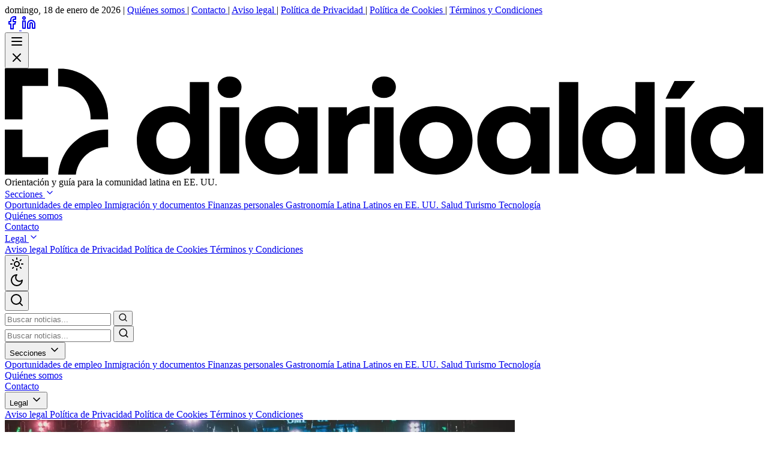

--- FILE ---
content_type: text/html
request_url: https://diarioaldia.com/
body_size: 24895
content:
<!DOCTYPE html><html lang="es" class="scroll-smooth"> <head><meta charset="UTF-8"><meta name="viewport" content="width=device-width"><link rel="icon" type="image/png" href="/fav.png"><!-- Resource Hints --><meta name="generator" content="Astro v5.16.2"><base href="/"><!-- Primary Meta Tags --><title>Orientación y guía para la comunidad latina en EE. UU. | Diario Al Día</title><meta name="title" content="Orientación y guía para la comunidad latina en EE. UU. | Diario Al Día"><meta name="description" content="Diario Al Día: Orientación y guía para la comunidad latina en EE. UU."><meta name="robots" content="index, follow, max-image-preview:large"><link rel="canonical" href="https://diarioaldia.com/"><!-- Open Graph / Facebook --><meta property="og:type" content="website"><meta property="og:url" content="https://diarioaldia.com/"><meta property="og:title" content="Orientación y guía para la comunidad latina en EE. UU."><meta property="og:description" content="Diario Al Día: Orientación y guía para la comunidad latina en EE. UU."><meta property="og:image" content="https://diarioaldia.com/social-share.jpg"><meta property="og:site_name" content="Diario Al Día"><meta property="og:locale" content="es_DO"><!-- Twitter --><meta property="twitter:card" content="summary_large_image"><meta property="twitter:url" content="https://diarioaldia.com/"><meta property="twitter:title" content="Orientación y guía para la comunidad latina en EE. UU."><meta property="twitter:description" content="Diario Al Día: Orientación y guía para la comunidad latina en EE. UU."><meta property="twitter:image" content="https://diarioaldia.com/social-share.jpg"><!-- Additional Author/Publisher Meta --><meta name="author" content="Diario Al Día"><meta name="publisher" content="Diario Al Día"><!-- JSON-LD Schema --><script type="application/ld+json">{"@context":"https://schema.org","@type":"WebSite","mainEntityOfPage":{"@type":"WebPage","@id":"https://diarioaldia.com/"},"headline":"Orientación y guía para la comunidad latina en EE. UU.","description":"Diario Al Día: Orientación y guía para la comunidad latina en EE. UU.","image":"https://diarioaldia.com/social-share.jpg","author":{"@type":"Organization","name":"Diario Al Día","url":"https://diarioaldia.com/"},"publisher":{"@type":"Organization","name":"Diario Al Día","logo":{"url":"https://diarioaldia.com/fav.png"}},"datePublished":"2026-01-18T19:51:57.510Z","dateModified":"2026-01-18T19:51:57.510Z"}</script><!-- Breadcrumb Schema --><!-- Script inline crítico para evitar parpadeo del tema oscuro --><script>
			// Default to light mode unless explicitly set to dark
			if (localStorage.getItem("theme") === "dark") {
				document.documentElement.classList.add("dark");
			} else {
				document.documentElement.classList.remove("dark");
			}
		</script><!-- Google AdSense (Only for articles) --><!-- Grow.me Script --><script data-grow-initializer="">
			!(function () {
				window.growMe ||
					((window.growMe = function (e) {
						window.growMe._.push(e);
					}),
					(window.growMe._ = []));
				var e = document.createElement("script");
				((e.type = "text/javascript"),
					(e.src = "https://faves.grow.me/main.js"),
					(e.defer = !0),
					e.setAttribute(
						"data-grow-faves-site-id",
						"U2l0ZTozNjBmM2YzNS1lY2JjLTRjOTYtOTk2Mi01MjQ2OWIxOTQzYTM=",
					));
				var t = document.getElementsByTagName("script")[0];
				t.parentNode.insertBefore(e, t);
			})();
		</script><style>/*! tailwindcss v4.1.17 | MIT License | https://tailwindcss.com */@layer properties{@supports (((-webkit-hyphens:none)) and (not (margin-trim:inline))) or ((-moz-orient:inline) and (not (color:rgb(from red r g b)))){*,:before,:after,::backdrop{--tw-translate-x:0;--tw-translate-y:0;--tw-translate-z:0;--tw-scale-x:1;--tw-scale-y:1;--tw-scale-z:1;--tw-rotate-x:initial;--tw-rotate-y:initial;--tw-rotate-z:initial;--tw-skew-x:initial;--tw-skew-y:initial;--tw-space-y-reverse:0;--tw-space-x-reverse:0;--tw-border-style:solid;--tw-gradient-position:initial;--tw-gradient-from:#0000;--tw-gradient-via:#0000;--tw-gradient-to:#0000;--tw-gradient-stops:initial;--tw-gradient-via-stops:initial;--tw-gradient-from-position:0%;--tw-gradient-via-position:50%;--tw-gradient-to-position:100%;--tw-leading:initial;--tw-font-weight:initial;--tw-tracking:initial;--tw-shadow:0 0 #0000;--tw-shadow-color:initial;--tw-shadow-alpha:100%;--tw-inset-shadow:0 0 #0000;--tw-inset-shadow-color:initial;--tw-inset-shadow-alpha:100%;--tw-ring-color:initial;--tw-ring-shadow:0 0 #0000;--tw-inset-ring-color:initial;--tw-inset-ring-shadow:0 0 #0000;--tw-ring-inset:initial;--tw-ring-offset-width:0px;--tw-ring-offset-color:#fff;--tw-ring-offset-shadow:0 0 #0000;--tw-blur:initial;--tw-brightness:initial;--tw-contrast:initial;--tw-grayscale:initial;--tw-hue-rotate:initial;--tw-invert:initial;--tw-opacity:initial;--tw-saturate:initial;--tw-sepia:initial;--tw-drop-shadow:initial;--tw-drop-shadow-color:initial;--tw-drop-shadow-alpha:100%;--tw-drop-shadow-size:initial;--tw-backdrop-blur:initial;--tw-backdrop-brightness:initial;--tw-backdrop-contrast:initial;--tw-backdrop-grayscale:initial;--tw-backdrop-hue-rotate:initial;--tw-backdrop-invert:initial;--tw-backdrop-opacity:initial;--tw-backdrop-saturate:initial;--tw-backdrop-sepia:initial;--tw-duration:initial;--tw-ease:initial}}}@layer theme{:root,:host{--font-sans:"Inter Variable","Inter",sans-serif;--font-serif:"Source Serif 4","Charter","Georgia",serif;--font-mono:ui-monospace,SFMono-Regular,Menlo,Monaco,Consolas,"Liberation Mono","Courier New",monospace;--color-red-50:oklch(97.1% .013 17.38);--color-red-100:oklch(93.6% .032 17.717);--color-red-400:oklch(70.4% .191 22.216);--color-red-500:oklch(63.7% .237 25.331);--color-red-600:oklch(57.7% .245 27.325);--color-red-700:oklch(50.5% .213 27.518);--color-orange-50:oklch(98% .016 73.684);--color-orange-100:oklch(95.4% .038 75.164);--color-orange-200:oklch(90.1% .076 70.697);--color-orange-300:oklch(83.7% .128 66.29);--color-orange-400:oklch(75% .183 55.934);--color-orange-500:oklch(70.5% .213 47.604);--color-orange-600:oklch(64.6% .222 41.116);--color-orange-700:oklch(55.3% .195 38.402);--color-orange-800:oklch(47% .157 37.304);--color-orange-900:oklch(40.8% .123 38.172);--color-green-50:oklch(98.2% .018 155.826);--color-green-100:oklch(96.2% .044 156.743);--color-green-200:oklch(92.5% .084 155.995);--color-green-400:oklch(79.2% .209 151.711);--color-green-500:oklch(72.3% .219 149.579);--color-green-600:oklch(62.7% .194 149.214);--color-green-700:oklch(52.7% .154 150.069);--color-green-900:oklch(39.3% .095 152.535);--color-teal-500:oklch(70.4% .14 182.503);--color-blue-50:oklch(97% .014 254.604);--color-blue-100:oklch(93.2% .032 255.585);--color-blue-200:oklch(88.2% .059 254.128);--color-blue-300:oklch(80.9% .105 251.813);--color-blue-400:oklch(70.7% .165 254.624);--color-blue-500:oklch(62.3% .214 259.815);--color-blue-600:oklch(54.6% .245 262.881);--color-blue-700:oklch(48.8% .243 264.376);--color-blue-800:oklch(42.4% .199 265.638);--color-blue-900:oklch(37.9% .146 265.522);--color-purple-50:oklch(97.7% .014 308.299);--color-purple-400:oklch(71.4% .203 305.504);--color-purple-500:oklch(62.7% .265 303.9);--color-purple-600:oklch(55.8% .288 302.321);--color-pink-50:oklch(97.1% .014 343.198);--color-pink-400:oklch(71.8% .202 349.761);--color-pink-600:oklch(59.2% .249 .584);--color-slate-50:oklch(98.4% .003 247.858);--color-slate-200:oklch(92.9% .013 255.508);--color-slate-300:oklch(86.9% .022 252.894);--color-slate-400:oklch(70.4% .04 256.788);--color-slate-500:oklch(55.4% .046 257.417);--color-slate-600:oklch(44.6% .043 257.281);--color-slate-700:oklch(37.2% .044 257.287);--color-slate-800:oklch(27.9% .041 260.031);--color-slate-900:oklch(20.8% .042 265.755);--color-gray-50:oklch(98.5% .002 247.839);--color-gray-100:oklch(96.7% .003 264.542);--color-gray-200:oklch(92.8% .006 264.531);--color-gray-300:oklch(87.2% .01 258.338);--color-gray-400:oklch(70.7% .022 261.325);--color-gray-500:oklch(55.1% .027 264.364);--color-gray-600:oklch(44.6% .03 256.802);--color-gray-700:oklch(37.3% .034 259.733);--color-gray-800:oklch(27.8% .033 256.848);--color-stone-50:oklch(98.5% .001 106.423);--color-stone-100:oklch(97% .001 106.424);--color-stone-200:oklch(92.3% .003 48.717);--color-stone-300:oklch(86.9% .005 56.366);--color-stone-400:oklch(70.9% .01 56.259);--color-stone-500:oklch(55.3% .013 58.071);--color-stone-600:oklch(44.4% .011 73.639);--color-stone-700:oklch(37.4% .01 67.558);--color-stone-800:oklch(26.8% .007 34.298);--color-stone-900:oklch(21.6% .006 56.043);--color-black:#000;--color-white:#fff;--spacing:.25rem;--container-md:28rem;--container-lg:32rem;--container-2xl:42rem;--container-3xl:48rem;--container-4xl:56rem;--container-5xl:64rem;--container-6xl:72rem;--text-xs:.75rem;--text-xs--line-height:calc(1/.75);--text-sm:.875rem;--text-sm--line-height:calc(1.25/.875);--text-base:1rem;--text-base--line-height: 1.5 ;--text-lg:1.125rem;--text-lg--line-height:calc(1.75/1.125);--text-xl:1.25rem;--text-xl--line-height:calc(1.75/1.25);--text-2xl:1.5rem;--text-2xl--line-height:calc(2/1.5);--text-3xl:1.875rem;--text-3xl--line-height: 1.2 ;--text-4xl:2.25rem;--text-4xl--line-height:calc(2.5/2.25);--text-5xl:3rem;--text-5xl--line-height:1;--text-6xl:3.75rem;--text-6xl--line-height:1;--text-7xl:4.5rem;--text-7xl--line-height:1;--font-weight-extralight:200;--font-weight-medium:500;--font-weight-bold:700;--font-weight-black:900;--tracking-tight:-.025em;--tracking-wide:.025em;--tracking-wider:.05em;--tracking-widest:.1em;--leading-tight:1.25;--leading-snug:1.375;--leading-relaxed:1.625;--radius-sm:.25rem;--radius-md:.375rem;--radius-lg:.5rem;--radius-xl:.75rem;--radius-2xl:1rem;--radius-3xl:1.5rem;--ease-out:cubic-bezier(0,0,.2,1);--ease-in-out:cubic-bezier(.4,0,.2,1);--animate-spin:spin 1s linear infinite;--animate-pulse:pulse 2s cubic-bezier(.4,0,.6,1)infinite;--blur-sm:8px;--blur-lg:16px;--aspect-video:16/9;--default-transition-duration:.15s;--default-transition-timing-function:cubic-bezier(.4,0,.2,1);--default-font-family:var(--font-sans);--default-mono-font-family:var(--font-mono);--color-bone-100:#f7f4eb;--color-bone-200:#efe8dd;--color-bone-300:#e0d6c8;--color-bone-900:#1a1a1a;--color-navy-50:#e6e1d8;--color-navy-700:#2a2d36;--color-navy-800:#1a1c23;--color-navy-900:#0e1116;--color-editorial-blue:#0f52ba;--color-editorial-lightBlue:#60a5fa;--color-editorial-alert:#d93025;--animate-like-bounce:likeBounce .4s cubic-bezier(.175,.885,.32,1.275)}}@layer base{*,:after,:before,::backdrop{box-sizing:border-box;border:0 solid;margin:0;padding:0}::file-selector-button{box-sizing:border-box;border:0 solid;margin:0;padding:0}html,:host{-webkit-text-size-adjust:100%;tab-size:4;line-height:1.5;font-family:var(--default-font-family,ui-sans-serif,system-ui,sans-serif,"Apple Color Emoji","Segoe UI Emoji","Segoe UI Symbol","Noto Color Emoji");font-feature-settings:var(--default-font-feature-settings,normal);font-variation-settings:var(--default-font-variation-settings,normal);-webkit-tap-highlight-color:transparent}hr{height:0;color:inherit;border-top-width:1px}abbr:where([title]){-webkit-text-decoration:underline dotted;text-decoration:underline dotted}h1,h2,h3,h4,h5,h6{font-size:inherit;font-weight:inherit}a{color:inherit;-webkit-text-decoration:inherit;text-decoration:inherit}b,strong{font-weight:bolder}code,kbd,samp,pre{font-family:var(--default-mono-font-family,ui-monospace,SFMono-Regular,Menlo,Monaco,Consolas,"Liberation Mono","Courier New",monospace);font-feature-settings:var(--default-mono-font-feature-settings,normal);font-variation-settings:var(--default-mono-font-variation-settings,normal);font-size:1em}small{font-size:80%}sub,sup{vertical-align:baseline;font-size:75%;line-height:0;position:relative}sub{bottom:-.25em}sup{top:-.5em}table{text-indent:0;border-color:inherit;border-collapse:collapse}:-moz-focusring{outline:auto}progress{vertical-align:baseline}summary{display:list-item}ol,ul,menu{list-style:none}img,svg,video,canvas,audio,iframe,embed,object{vertical-align:middle;display:block}img,video{max-width:100%;height:auto}button,input,select,optgroup,textarea{font:inherit;font-feature-settings:inherit;font-variation-settings:inherit;letter-spacing:inherit;color:inherit;opacity:1;background-color:#0000;border-radius:0}::file-selector-button{font:inherit;font-feature-settings:inherit;font-variation-settings:inherit;letter-spacing:inherit;color:inherit;opacity:1;background-color:#0000;border-radius:0}:where(select:is([multiple],[size])) optgroup{font-weight:bolder}:where(select:is([multiple],[size])) optgroup option{padding-inline-start:20px}::file-selector-button{margin-inline-end:4px}::placeholder{opacity:1}@supports (not ((-webkit-appearance:-apple-pay-button))) or (contain-intrinsic-size:1px){::placeholder{color:currentColor}@supports (color:color-mix(in lab,red,red)){::placeholder{color:color-mix(in oklab,currentcolor 50%,transparent)}}}textarea{resize:vertical}::-webkit-search-decoration{-webkit-appearance:none}::-webkit-date-and-time-value{min-height:1lh;text-align:inherit}::-webkit-datetime-edit{display:inline-flex}::-webkit-datetime-edit-fields-wrapper{padding:0}::-webkit-datetime-edit{padding-block:0}::-webkit-datetime-edit-year-field{padding-block:0}::-webkit-datetime-edit-month-field{padding-block:0}::-webkit-datetime-edit-day-field{padding-block:0}::-webkit-datetime-edit-hour-field{padding-block:0}::-webkit-datetime-edit-minute-field{padding-block:0}::-webkit-datetime-edit-second-field{padding-block:0}::-webkit-datetime-edit-millisecond-field{padding-block:0}::-webkit-datetime-edit-meridiem-field{padding-block:0}::-webkit-calendar-picker-indicator{line-height:1}:-moz-ui-invalid{box-shadow:none}button,input:where([type=button],[type=reset],[type=submit]){appearance:button}::file-selector-button{appearance:button}::-webkit-inner-spin-button{height:auto}::-webkit-outer-spin-button{height:auto}[hidden]:where(:not([hidden=until-found])){display:none!important}body{font-feature-settings:"kern","liga","pnum";-webkit-font-smoothing:antialiased;-moz-osx-font-smoothing:grayscale}}@layer components;@layer utilities{.pointer-events-auto{pointer-events:auto}.pointer-events-none{pointer-events:none}.absolute{position:absolute}.fixed{position:fixed}.relative{position:relative}.static{position:static}.sticky{position:sticky}.inset-0{inset:calc(var(--spacing)*0)}.inset-y-0{inset-block:calc(var(--spacing)*0)}.-top-1{top:calc(var(--spacing)*-1)}.top-0{top:calc(var(--spacing)*0)}.top-1\/2{top:50%}.top-2{top:calc(var(--spacing)*2)}.top-4{top:calc(var(--spacing)*4)}.top-24{top:calc(var(--spacing)*24)}.top-full{top:100%}.-right-1{right:calc(var(--spacing)*-1)}.right-0{right:calc(var(--spacing)*0)}.right-2{right:calc(var(--spacing)*2)}.right-3{right:calc(var(--spacing)*3)}.bottom-0{bottom:calc(var(--spacing)*0)}.bottom-2{bottom:calc(var(--spacing)*2)}.bottom-full{bottom:100%}.left-0{left:calc(var(--spacing)*0)}.left-1\/2{left:50%}.left-4{left:calc(var(--spacing)*4)}.z-0{z-index:0}.z-10{z-index:10}.z-40{z-index:40}.z-50{z-index:50}.order-first{order:-9999}.col-span-1{grid-column:span 1/span 1}.container{width:100%}@media(min-width:40rem){.container{max-width:40rem}}@media(min-width:48rem){.container{max-width:48rem}}@media(min-width:64rem){.container{max-width:64rem}}@media(min-width:80rem){.container{max-width:80rem}}@media(min-width:96rem){.container{max-width:96rem}}.m-0{margin:calc(var(--spacing)*0)}.mx-auto{margin-inline:auto}.\!my-0{margin-block:calc(var(--spacing)*0)!important}.my-4{margin-block:calc(var(--spacing)*4)}.my-8{margin-block:calc(var(--spacing)*8)}.my-12{margin-block:calc(var(--spacing)*12)}.\!mt-0{margin-top:calc(var(--spacing)*0)!important}.-mt-1{margin-top:calc(var(--spacing)*-1)}.mt-0{margin-top:calc(var(--spacing)*0)}.mt-0\.5{margin-top:calc(var(--spacing)*.5)}.mt-1{margin-top:calc(var(--spacing)*1)}.mt-2{margin-top:calc(var(--spacing)*2)}.mt-3{margin-top:calc(var(--spacing)*3)}.mt-4{margin-top:calc(var(--spacing)*4)}.mt-5{margin-top:calc(var(--spacing)*5)}.mt-6{margin-top:calc(var(--spacing)*6)}.mt-8{margin-top:calc(var(--spacing)*8)}.mt-12{margin-top:calc(var(--spacing)*12)}.mt-16{margin-top:calc(var(--spacing)*16)}.mt-24{margin-top:calc(var(--spacing)*24)}.mt-auto{margin-top:auto}.mr-2{margin-right:calc(var(--spacing)*2)}.mr-3{margin-right:calc(var(--spacing)*3)}.mb-1{margin-bottom:calc(var(--spacing)*1)}.mb-2{margin-bottom:calc(var(--spacing)*2)}.mb-3{margin-bottom:calc(var(--spacing)*3)}.mb-4{margin-bottom:calc(var(--spacing)*4)}.mb-5{margin-bottom:calc(var(--spacing)*5)}.mb-6{margin-bottom:calc(var(--spacing)*6)}.mb-8{margin-bottom:calc(var(--spacing)*8)}.mb-10{margin-bottom:calc(var(--spacing)*10)}.mb-12{margin-bottom:calc(var(--spacing)*12)}.mb-16{margin-bottom:calc(var(--spacing)*16)}.mb-24{margin-bottom:calc(var(--spacing)*24)}.ml-1{margin-left:calc(var(--spacing)*1)}.ml-2{margin-left:calc(var(--spacing)*2)}.line-clamp-2{-webkit-line-clamp:2;-webkit-box-orient:vertical;display:-webkit-box;overflow:hidden}.line-clamp-3{-webkit-line-clamp:3;-webkit-box-orient:vertical;display:-webkit-box;overflow:hidden}.block{display:block}.flex{display:flex}.grid{display:grid}.hidden{display:none}.inline{display:inline}.inline-block{display:inline-block}.inline-flex{display:inline-flex}.aspect-3\/2{aspect-ratio:3/2}.aspect-4\/3{aspect-ratio:4/3}.aspect-square{aspect-ratio:1}.aspect-video{aspect-ratio:var(--aspect-video)}.\!h-full{height:100%!important}.h-1{height:calc(var(--spacing)*1)}.h-1\.5{height:calc(var(--spacing)*1.5)}.h-3\.5{height:calc(var(--spacing)*3.5)}.h-4{height:calc(var(--spacing)*4)}.h-5{height:calc(var(--spacing)*5)}.h-6{height:calc(var(--spacing)*6)}.h-8{height:calc(var(--spacing)*8)}.h-10{height:calc(var(--spacing)*10)}.h-12{height:calc(var(--spacing)*12)}.h-16{height:calc(var(--spacing)*16)}.h-20{height:calc(var(--spacing)*20)}.h-24{height:calc(var(--spacing)*24)}.h-32{height:calc(var(--spacing)*32)}.h-40{height:calc(var(--spacing)*40)}.h-48{height:calc(var(--spacing)*48)}.h-64{height:calc(var(--spacing)*64)}.h-\[50px\]{height:50px}.h-\[250px\]{height:250px}.h-\[500px\]{height:500px}.h-\[600px\]{height:600px}.h-\[calc\(100vh-80px\)\]{height:calc(100vh - 80px)}.h-auto{height:auto}.h-full{height:100%}.h-px{height:1px}.h-screen{height:100vh}.max-h-0{max-height:calc(var(--spacing)*0)}.max-h-16{max-height:calc(var(--spacing)*16)}.min-h-0{min-height:calc(var(--spacing)*0)}.min-h-\[60vh\]{min-height:60vh}.min-h-\[250px\]{min-height:250px}.min-h-\[280px\]{min-height:280px}.min-h-screen{min-height:100vh}.w-1\.5{width:calc(var(--spacing)*1.5)}.w-1\/3{width:33.3333%}.w-2\/3{width:66.6667%}.w-3\.5{width:calc(var(--spacing)*3.5)}.w-4{width:calc(var(--spacing)*4)}.w-5{width:calc(var(--spacing)*5)}.w-6{width:calc(var(--spacing)*6)}.w-8{width:calc(var(--spacing)*8)}.w-10{width:calc(var(--spacing)*10)}.w-12{width:calc(var(--spacing)*12)}.w-16{width:calc(var(--spacing)*16)}.w-20{width:calc(var(--spacing)*20)}.w-24{width:calc(var(--spacing)*24)}.w-48{width:calc(var(--spacing)*48)}.w-72{width:calc(var(--spacing)*72)}.w-auto{width:auto}.w-full{width:100%}.w-px{width:1px}.max-w-2xl{max-width:var(--container-2xl)}.max-w-3xl{max-width:var(--container-3xl)}.max-w-4xl{max-width:var(--container-4xl)}.max-w-5xl{max-width:var(--container-5xl)}.max-w-6xl{max-width:var(--container-6xl)}.max-w-full{max-width:100%}.max-w-lg{max-width:var(--container-lg)}.max-w-md{max-width:var(--container-md)}.max-w-none{max-width:none}.min-w-0{min-width:calc(var(--spacing)*0)}.min-w-full{min-width:100%}.flex-1{flex:1}.flex-shrink-0,.shrink-0{flex-shrink:0}.flex-grow{flex-grow:1}.origin-left{transform-origin:0}.-translate-x-1\/2{--tw-translate-x: -50% ;translate:var(--tw-translate-x)var(--tw-translate-y)}.-translate-y-1\/2{--tw-translate-y: -50% ;translate:var(--tw-translate-x)var(--tw-translate-y)}.translate-y-0{--tw-translate-y:calc(var(--spacing)*0);translate:var(--tw-translate-x)var(--tw-translate-y)}.scale-x-0{--tw-scale-x:0%;scale:var(--tw-scale-x)var(--tw-scale-y)}.-rotate-12{rotate:-12deg}.rotate-180{rotate:180deg}.transform{transform:var(--tw-rotate-x,)var(--tw-rotate-y,)var(--tw-rotate-z,)var(--tw-skew-x,)var(--tw-skew-y,)}.animate-like-bounce{animation:var(--animate-like-bounce)}.animate-pulse{animation:var(--animate-pulse)}.animate-spin{animation:var(--animate-spin)}.cursor-pointer{cursor:pointer}.resize-none{resize:none}.list-inside{list-style-position:inside}.list-decimal{list-style-type:decimal}.list-disc{list-style-type:disc}.auto-rows-fr{grid-auto-rows:minmax(0,1fr)}.grid-cols-1{grid-template-columns:repeat(1,minmax(0,1fr))}.grid-cols-2{grid-template-columns:repeat(2,minmax(0,1fr))}.flex-col{flex-direction:column}.flex-row{flex-direction:row}.flex-wrap{flex-wrap:wrap}.items-center{align-items:center}.items-start{align-items:flex-start}.justify-between{justify-content:space-between}.justify-center{justify-content:center}.gap-2{gap:calc(var(--spacing)*2)}.gap-3{gap:calc(var(--spacing)*3)}.gap-4{gap:calc(var(--spacing)*4)}.gap-6{gap:calc(var(--spacing)*6)}.gap-8{gap:calc(var(--spacing)*8)}.gap-12{gap:calc(var(--spacing)*12)}:where(.space-y-2>:not(:last-child)){--tw-space-y-reverse:0;margin-block-start:calc(calc(var(--spacing)*2)*var(--tw-space-y-reverse));margin-block-end:calc(calc(var(--spacing)*2)*calc(1 - var(--tw-space-y-reverse)))}:where(.space-y-3>:not(:last-child)){--tw-space-y-reverse:0;margin-block-start:calc(calc(var(--spacing)*3)*var(--tw-space-y-reverse));margin-block-end:calc(calc(var(--spacing)*3)*calc(1 - var(--tw-space-y-reverse)))}:where(.space-y-4>:not(:last-child)){--tw-space-y-reverse:0;margin-block-start:calc(calc(var(--spacing)*4)*var(--tw-space-y-reverse));margin-block-end:calc(calc(var(--spacing)*4)*calc(1 - var(--tw-space-y-reverse)))}:where(.space-y-5>:not(:last-child)){--tw-space-y-reverse:0;margin-block-start:calc(calc(var(--spacing)*5)*var(--tw-space-y-reverse));margin-block-end:calc(calc(var(--spacing)*5)*calc(1 - var(--tw-space-y-reverse)))}:where(.space-y-6>:not(:last-child)){--tw-space-y-reverse:0;margin-block-start:calc(calc(var(--spacing)*6)*var(--tw-space-y-reverse));margin-block-end:calc(calc(var(--spacing)*6)*calc(1 - var(--tw-space-y-reverse)))}:where(.space-y-8>:not(:last-child)){--tw-space-y-reverse:0;margin-block-start:calc(calc(var(--spacing)*8)*var(--tw-space-y-reverse));margin-block-end:calc(calc(var(--spacing)*8)*calc(1 - var(--tw-space-y-reverse)))}:where(.space-y-12>:not(:last-child)){--tw-space-y-reverse:0;margin-block-start:calc(calc(var(--spacing)*12)*var(--tw-space-y-reverse));margin-block-end:calc(calc(var(--spacing)*12)*calc(1 - var(--tw-space-y-reverse)))}:where(.space-y-16>:not(:last-child)){--tw-space-y-reverse:0;margin-block-start:calc(calc(var(--spacing)*16)*var(--tw-space-y-reverse));margin-block-end:calc(calc(var(--spacing)*16)*calc(1 - var(--tw-space-y-reverse)))}:where(.space-y-24>:not(:last-child)){--tw-space-y-reverse:0;margin-block-start:calc(calc(var(--spacing)*24)*var(--tw-space-y-reverse));margin-block-end:calc(calc(var(--spacing)*24)*calc(1 - var(--tw-space-y-reverse)))}.gap-x-6{column-gap:calc(var(--spacing)*6)}:where(.space-x-2>:not(:last-child)){--tw-space-x-reverse:0;margin-inline-start:calc(calc(var(--spacing)*2)*var(--tw-space-x-reverse));margin-inline-end:calc(calc(var(--spacing)*2)*calc(1 - var(--tw-space-x-reverse)))}:where(.space-x-3>:not(:last-child)){--tw-space-x-reverse:0;margin-inline-start:calc(calc(var(--spacing)*3)*var(--tw-space-x-reverse));margin-inline-end:calc(calc(var(--spacing)*3)*calc(1 - var(--tw-space-x-reverse)))}:where(.space-x-4>:not(:last-child)){--tw-space-x-reverse:0;margin-inline-start:calc(calc(var(--spacing)*4)*var(--tw-space-x-reverse));margin-inline-end:calc(calc(var(--spacing)*4)*calc(1 - var(--tw-space-x-reverse)))}:where(.space-x-6>:not(:last-child)){--tw-space-x-reverse:0;margin-inline-start:calc(calc(var(--spacing)*6)*var(--tw-space-x-reverse));margin-inline-end:calc(calc(var(--spacing)*6)*calc(1 - var(--tw-space-x-reverse)))}.gap-y-8{row-gap:calc(var(--spacing)*8)}.overflow-hidden{overflow:hidden}.overflow-x-auto{overflow-x:auto}.overflow-y-auto{overflow-y:auto}.scroll-smooth{scroll-behavior:smooth}.rounded{border-radius:.25rem}.rounded-2xl{border-radius:var(--radius-2xl)}.rounded-3xl{border-radius:var(--radius-3xl)}.rounded-full{border-radius:3.40282e38px}.rounded-lg{border-radius:var(--radius-lg)}.rounded-md{border-radius:var(--radius-md)}.rounded-sm{border-radius:var(--radius-sm)}.rounded-xl{border-radius:var(--radius-xl)}.rounded-r{border-top-right-radius:.25rem;border-bottom-right-radius:.25rem}.border{border-style:var(--tw-border-style);border-width:1px}.border-2{border-style:var(--tw-border-style);border-width:2px}.border-4{border-style:var(--tw-border-style);border-width:4px}.border-y{border-block-style:var(--tw-border-style);border-block-width:1px}.border-t{border-top-style:var(--tw-border-style);border-top-width:1px}.border-t-4{border-top-style:var(--tw-border-style);border-top-width:4px}.border-b{border-bottom-style:var(--tw-border-style);border-bottom-width:1px}.border-b-2{border-bottom-style:var(--tw-border-style);border-bottom-width:2px}.border-l{border-left-style:var(--tw-border-style);border-left-width:1px}.border-l-4{border-left-style:var(--tw-border-style);border-left-width:4px}.border-\[\#fafaf9\]{border-color:#fafaf9}.border-black{border-color:var(--color-black)}.border-blue-100{border-color:var(--color-blue-100)}.border-blue-600{border-color:var(--color-blue-600)}.border-bone-200{border-color:var(--color-bone-200)}.border-bone-300{border-color:var(--color-bone-300)}.border-gray-100{border-color:var(--color-gray-100)}.border-gray-300{border-color:var(--color-gray-300)}.border-green-400{border-color:var(--color-green-400)}.border-orange-100{border-color:var(--color-orange-100)}.border-purple-500{border-color:var(--color-purple-500)}.border-red-400{border-color:var(--color-red-400)}.border-slate-200{border-color:var(--color-slate-200)}.border-slate-300{border-color:var(--color-slate-300)}.border-slate-700{border-color:var(--color-slate-700)}.border-slate-800{border-color:var(--color-slate-800)}.border-slate-900{border-color:var(--color-slate-900)}.border-stone-100{border-color:var(--color-stone-100)}.border-stone-200{border-color:var(--color-stone-200)}.border-stone-300{border-color:var(--color-stone-300)}.border-teal-500{border-color:var(--color-teal-500)}.border-transparent{border-color:#0000}.border-white{border-color:var(--color-white)}.bg-\[\#fafaf9\]{background-color:#fafaf9}.bg-black{background-color:var(--color-black)}.bg-black\/10{background-color:#0000001a}@supports (color:color-mix(in lab,red,red)){.bg-black\/10{background-color:color-mix(in oklab,var(--color-black)10%,transparent)}}.bg-blue-50{background-color:var(--color-blue-50)}.bg-blue-50\/50{background-color:#eff6ff80}@supports (color:color-mix(in lab,red,red)){.bg-blue-50\/50{background-color:color-mix(in oklab,var(--color-blue-50)50%,transparent)}}.bg-blue-100{background-color:var(--color-blue-100)}.bg-blue-600{background-color:var(--color-blue-600)}.bg-blue-700{background-color:var(--color-blue-700)}.bg-bone-100\/90{background-color:#f7f4ebe6}@supports (color:color-mix(in lab,red,red)){.bg-bone-100\/90{background-color:color-mix(in oklab,var(--color-bone-100)90%,transparent)}}.bg-bone-200{background-color:var(--color-bone-200)}.bg-bone-900{background-color:var(--color-bone-900)}.bg-editorial-blue{background-color:var(--color-editorial-blue)}.bg-gray-50{background-color:var(--color-gray-50)}.bg-gray-100{background-color:var(--color-gray-100)}.bg-gray-200{background-color:var(--color-gray-200)}.bg-green-50{background-color:var(--color-green-50)}.bg-green-100{background-color:var(--color-green-100)}.bg-inherit{background-color:inherit}.bg-orange-50{background-color:var(--color-orange-50)}.bg-pink-50{background-color:var(--color-pink-50)}.bg-purple-50{background-color:var(--color-purple-50)}.bg-red-50{background-color:var(--color-red-50)}.bg-red-100{background-color:var(--color-red-100)}.bg-red-500{background-color:var(--color-red-500)}.bg-red-600{background-color:var(--color-red-600)}.bg-slate-50{background-color:var(--color-slate-50)}.bg-slate-800{background-color:var(--color-slate-800)}.bg-slate-900{background-color:var(--color-slate-900)}.bg-stone-50{background-color:var(--color-stone-50)}.bg-stone-50\/50{background-color:#fafaf980}@supports (color:color-mix(in lab,red,red)){.bg-stone-50\/50{background-color:color-mix(in oklab,var(--color-stone-50)50%,transparent)}}.bg-stone-50\/95{background-color:#fafaf9f2}@supports (color:color-mix(in lab,red,red)){.bg-stone-50\/95{background-color:color-mix(in oklab,var(--color-stone-50)95%,transparent)}}.bg-stone-100{background-color:var(--color-stone-100)}.bg-stone-100\/50{background-color:#f5f5f480}@supports (color:color-mix(in lab,red,red)){.bg-stone-100\/50{background-color:color-mix(in oklab,var(--color-stone-100)50%,transparent)}}.bg-stone-200{background-color:var(--color-stone-200)}.bg-stone-300{background-color:var(--color-stone-300)}.bg-stone-400{background-color:var(--color-stone-400)}.bg-stone-800{background-color:var(--color-stone-800)}.bg-white{background-color:var(--color-white)}.bg-linear-to-l{--tw-gradient-position:to left}@supports (background-image:linear-gradient(in lab,red,red)){.bg-linear-to-l{--tw-gradient-position:to left in oklab}}.bg-linear-to-l{background-image:linear-gradient(var(--tw-gradient-stops))}.from-white\/10{--tw-gradient-from:#ffffff1a}@supports (color:color-mix(in lab,red,red)){.from-white\/10{--tw-gradient-from:color-mix(in oklab,var(--color-white)10%,transparent)}}.from-white\/10{--tw-gradient-stops:var(--tw-gradient-via-stops,var(--tw-gradient-position),var(--tw-gradient-from)var(--tw-gradient-from-position),var(--tw-gradient-to)var(--tw-gradient-to-position))}.to-transparent{--tw-gradient-to:transparent;--tw-gradient-stops:var(--tw-gradient-via-stops,var(--tw-gradient-position),var(--tw-gradient-from)var(--tw-gradient-from-position),var(--tw-gradient-to)var(--tw-gradient-to-position))}.bg-cover{background-size:cover}.bg-center{background-position:50%}.fill-\[\#1447e6\]{fill:#1447e6}.fill-current{fill:currentColor}.fill-slate-900{fill:var(--color-slate-900)}.fill-white{fill:var(--color-white)}.object-cover{object-fit:cover}.p-1{padding:calc(var(--spacing)*1)}.p-2{padding:calc(var(--spacing)*2)}.p-3{padding:calc(var(--spacing)*3)}.p-4{padding:calc(var(--spacing)*4)}.p-6{padding:calc(var(--spacing)*6)}.p-8{padding:calc(var(--spacing)*8)}.p-10{padding:calc(var(--spacing)*10)}.px-1{padding-inline:calc(var(--spacing)*1)}.px-2{padding-inline:calc(var(--spacing)*2)}.px-3{padding-inline:calc(var(--spacing)*3)}.px-4{padding-inline:calc(var(--spacing)*4)}.px-5{padding-inline:calc(var(--spacing)*5)}.px-6{padding-inline:calc(var(--spacing)*6)}.px-8{padding-inline:calc(var(--spacing)*8)}.py-1{padding-block:calc(var(--spacing)*1)}.py-2{padding-block:calc(var(--spacing)*2)}.py-2\.5{padding-block:calc(var(--spacing)*2.5)}.py-3{padding-block:calc(var(--spacing)*3)}.py-4{padding-block:calc(var(--spacing)*4)}.py-8{padding-block:calc(var(--spacing)*8)}.py-12{padding-block:calc(var(--spacing)*12)}.py-24{padding-block:calc(var(--spacing)*24)}.pt-0{padding-top:calc(var(--spacing)*0)}.pt-1{padding-top:calc(var(--spacing)*1)}.pt-2{padding-top:calc(var(--spacing)*2)}.pt-4{padding-top:calc(var(--spacing)*4)}.pt-6{padding-top:calc(var(--spacing)*6)}.pt-8{padding-top:calc(var(--spacing)*8)}.pt-12{padding-top:calc(var(--spacing)*12)}.pt-16{padding-top:calc(var(--spacing)*16)}.pr-2{padding-right:calc(var(--spacing)*2)}.pr-3{padding-right:calc(var(--spacing)*3)}.pr-32{padding-right:calc(var(--spacing)*32)}.pb-0\.5{padding-bottom:calc(var(--spacing)*.5)}.pb-1{padding-bottom:calc(var(--spacing)*1)}.pb-2{padding-bottom:calc(var(--spacing)*2)}.pb-4{padding-bottom:calc(var(--spacing)*4)}.pb-6{padding-bottom:calc(var(--spacing)*6)}.pb-8{padding-bottom:calc(var(--spacing)*8)}.pl-3{padding-left:calc(var(--spacing)*3)}.pl-4{padding-left:calc(var(--spacing)*4)}.pl-5{padding-left:calc(var(--spacing)*5)}.pl-14{padding-left:calc(var(--spacing)*14)}.text-center{text-align:center}.text-left{text-align:left}.text-right{text-align:right}.align-sub{vertical-align:sub}.align-super{vertical-align:super}.font-mono{font-family:var(--font-mono)}.font-sans{font-family:var(--font-sans)}.font-serif{font-family:var(--font-serif)}.text-2xl{font-size:var(--text-2xl);line-height:var(--tw-leading,var(--text-2xl--line-height))}.text-3xl{font-size:var(--text-3xl);line-height:var(--tw-leading,var(--text-3xl--line-height))}.text-4xl{font-size:var(--text-4xl);line-height:var(--tw-leading,var(--text-4xl--line-height))}.text-5xl{font-size:var(--text-5xl);line-height:var(--tw-leading,var(--text-5xl--line-height))}.text-base{font-size:var(--text-base);line-height:var(--tw-leading,var(--text-base--line-height))}.text-lg{font-size:var(--text-lg);line-height:var(--tw-leading,var(--text-lg--line-height))}.text-sm{font-size:var(--text-sm);line-height:var(--tw-leading,var(--text-sm--line-height))}.text-xl{font-size:var(--text-xl);line-height:var(--tw-leading,var(--text-xl--line-height))}.text-xs{font-size:var(--text-xs);line-height:var(--tw-leading,var(--text-xs--line-height))}.text-\[10px\]{font-size:10px}.text-\[11px\]{font-size:11px}.text-\[20px\]{font-size:20px}.text-\[20rem\]{font-size:20rem}.leading-none{--tw-leading:1;line-height:1}.leading-relaxed{--tw-leading:var(--leading-relaxed);line-height:var(--leading-relaxed)}.leading-snug{--tw-leading:var(--leading-snug);line-height:var(--leading-snug)}.leading-tight{--tw-leading:var(--leading-tight);line-height:var(--leading-tight)}.font-black{--tw-font-weight:var(--font-weight-black);font-weight:var(--font-weight-black)}.font-bold{--tw-font-weight:var(--font-weight-bold);font-weight:var(--font-weight-bold)}.font-extralight{--tw-font-weight:var(--font-weight-extralight);font-weight:var(--font-weight-extralight)}.font-medium{--tw-font-weight:var(--font-weight-medium);font-weight:var(--font-weight-medium)}.tracking-tight{--tw-tracking:var(--tracking-tight);letter-spacing:var(--tracking-tight)}.tracking-wide{--tw-tracking:var(--tracking-wide);letter-spacing:var(--tracking-wide)}.tracking-wider{--tw-tracking:var(--tracking-wider);letter-spacing:var(--tracking-wider)}.tracking-widest{--tw-tracking:var(--tracking-widest);letter-spacing:var(--tracking-widest)}.whitespace-nowrap{white-space:nowrap}.whitespace-pre-line{white-space:pre-line}.text-blue-100{color:var(--color-blue-100)}.text-blue-400{color:var(--color-blue-400)}.text-blue-500{color:var(--color-blue-500)}.text-blue-600{color:var(--color-blue-600)}.text-blue-700{color:var(--color-blue-700)}.text-blue-800{color:var(--color-blue-800)}.text-bone-900{color:var(--color-bone-900)}.text-editorial-alert{color:var(--color-editorial-alert)}.text-editorial-blue{color:var(--color-editorial-blue)}.text-gray-400{color:var(--color-gray-400)}.text-gray-500{color:var(--color-gray-500)}.text-gray-600{color:var(--color-gray-600)}.text-green-500{color:var(--color-green-500)}.text-green-600{color:var(--color-green-600)}.text-green-700{color:var(--color-green-700)}.text-orange-600{color:var(--color-orange-600)}.text-orange-700{color:var(--color-orange-700)}.text-orange-800{color:var(--color-orange-800)}.text-pink-600{color:var(--color-pink-600)}.text-purple-600{color:var(--color-purple-600)}.text-red-500{color:var(--color-red-500)}.text-red-600{color:var(--color-red-600)}.text-red-700{color:var(--color-red-700)}.text-slate-300{color:var(--color-slate-300)}.text-slate-500{color:var(--color-slate-500)}.text-slate-600{color:var(--color-slate-600)}.text-slate-700{color:var(--color-slate-700)}.text-slate-800{color:var(--color-slate-800)}.text-slate-900{color:var(--color-slate-900)}.text-stone-50{color:var(--color-stone-50)}.text-stone-100{color:var(--color-stone-100)}.text-stone-200{color:var(--color-stone-200)}.text-stone-300{color:var(--color-stone-300)}.text-stone-400{color:var(--color-stone-400)}.text-stone-500{color:var(--color-stone-500)}.text-stone-600{color:var(--color-stone-600)}.text-stone-700{color:var(--color-stone-700)}.text-stone-800{color:var(--color-stone-800)}.text-stone-900{color:var(--color-stone-900)}.text-white{color:var(--color-white)}.capitalize{text-transform:capitalize}.uppercase{text-transform:uppercase}.italic{font-style:italic}.line-through{text-decoration-line:line-through}.underline{text-decoration-line:underline}.decoration-0{text-decoration-thickness:0}.decoration-2{text-decoration-thickness:2px}.underline-offset-4{text-underline-offset:4px}.opacity-0{opacity:0}.opacity-10{opacity:.1}.opacity-25{opacity:.25}.opacity-70{opacity:.7}.opacity-75{opacity:.75}.opacity-80{opacity:.8}.opacity-100{opacity:1}.opacity-\[0\.03\]{opacity:.03}.shadow-2xl{--tw-shadow:0 25px 50px -12px var(--tw-shadow-color,#00000040);box-shadow:var(--tw-inset-shadow),var(--tw-inset-ring-shadow),var(--tw-ring-offset-shadow),var(--tw-ring-shadow),var(--tw-shadow)}.shadow-lg{--tw-shadow:0 10px 15px -3px var(--tw-shadow-color,#0000001a),0 4px 6px -4px var(--tw-shadow-color,#0000001a);box-shadow:var(--tw-inset-shadow),var(--tw-inset-ring-shadow),var(--tw-ring-offset-shadow),var(--tw-ring-shadow),var(--tw-shadow)}.shadow-md{--tw-shadow:0 4px 6px -1px var(--tw-shadow-color,#0000001a),0 2px 4px -2px var(--tw-shadow-color,#0000001a);box-shadow:var(--tw-inset-shadow),var(--tw-inset-ring-shadow),var(--tw-ring-offset-shadow),var(--tw-ring-shadow),var(--tw-shadow)}.shadow-sm{--tw-shadow:0 1px 3px 0 var(--tw-shadow-color,#0000001a),0 1px 2px -1px var(--tw-shadow-color,#0000001a);box-shadow:var(--tw-inset-shadow),var(--tw-inset-ring-shadow),var(--tw-ring-offset-shadow),var(--tw-ring-shadow),var(--tw-shadow)}.shadow-xl{--tw-shadow:0 20px 25px -5px var(--tw-shadow-color,#0000001a),0 8px 10px -6px var(--tw-shadow-color,#0000001a);box-shadow:var(--tw-inset-shadow),var(--tw-inset-ring-shadow),var(--tw-ring-offset-shadow),var(--tw-ring-shadow),var(--tw-shadow)}.shadow-blue-600\/20{--tw-shadow-color:#155dfc33}@supports (color:color-mix(in lab,red,red)){.shadow-blue-600\/20{--tw-shadow-color:color-mix(in oklab,color-mix(in oklab,var(--color-blue-600)20%,transparent)var(--tw-shadow-alpha),transparent)}}.shadow-blue-900\/10{--tw-shadow-color:#1c398e1a}@supports (color:color-mix(in lab,red,red)){.shadow-blue-900\/10{--tw-shadow-color:color-mix(in oklab,color-mix(in oklab,var(--color-blue-900)10%,transparent)var(--tw-shadow-alpha),transparent)}}.grayscale{--tw-grayscale:grayscale(100%);filter:var(--tw-blur,)var(--tw-brightness,)var(--tw-contrast,)var(--tw-grayscale,)var(--tw-hue-rotate,)var(--tw-invert,)var(--tw-saturate,)var(--tw-sepia,)var(--tw-drop-shadow,)}.filter{filter:var(--tw-blur,)var(--tw-brightness,)var(--tw-contrast,)var(--tw-grayscale,)var(--tw-hue-rotate,)var(--tw-invert,)var(--tw-saturate,)var(--tw-sepia,)var(--tw-drop-shadow,)}.backdrop-blur-lg{--tw-backdrop-blur:blur(var(--blur-lg));-webkit-backdrop-filter:var(--tw-backdrop-blur,)var(--tw-backdrop-brightness,)var(--tw-backdrop-contrast,)var(--tw-backdrop-grayscale,)var(--tw-backdrop-hue-rotate,)var(--tw-backdrop-invert,)var(--tw-backdrop-opacity,)var(--tw-backdrop-saturate,)var(--tw-backdrop-sepia,);backdrop-filter:var(--tw-backdrop-blur,)var(--tw-backdrop-brightness,)var(--tw-backdrop-contrast,)var(--tw-backdrop-grayscale,)var(--tw-backdrop-hue-rotate,)var(--tw-backdrop-invert,)var(--tw-backdrop-opacity,)var(--tw-backdrop-saturate,)var(--tw-backdrop-sepia,)}.backdrop-blur-sm{--tw-backdrop-blur:blur(var(--blur-sm));-webkit-backdrop-filter:var(--tw-backdrop-blur,)var(--tw-backdrop-brightness,)var(--tw-backdrop-contrast,)var(--tw-backdrop-grayscale,)var(--tw-backdrop-hue-rotate,)var(--tw-backdrop-invert,)var(--tw-backdrop-opacity,)var(--tw-backdrop-saturate,)var(--tw-backdrop-sepia,);backdrop-filter:var(--tw-backdrop-blur,)var(--tw-backdrop-brightness,)var(--tw-backdrop-contrast,)var(--tw-backdrop-grayscale,)var(--tw-backdrop-hue-rotate,)var(--tw-backdrop-invert,)var(--tw-backdrop-opacity,)var(--tw-backdrop-saturate,)var(--tw-backdrop-sepia,)}.transition{transition-property:color,background-color,border-color,outline-color,text-decoration-color,fill,stroke,--tw-gradient-from,--tw-gradient-via,--tw-gradient-to,opacity,box-shadow,transform,translate,scale,rotate,filter,-webkit-backdrop-filter,backdrop-filter,display,content-visibility,overlay,pointer-events;transition-timing-function:var(--tw-ease,var(--default-transition-timing-function));transition-duration:var(--tw-duration,var(--default-transition-duration))}.transition-all{transition-property:all;transition-timing-function:var(--tw-ease,var(--default-transition-timing-function));transition-duration:var(--tw-duration,var(--default-transition-duration))}.transition-colors{transition-property:color,background-color,border-color,outline-color,text-decoration-color,fill,stroke,--tw-gradient-from,--tw-gradient-via,--tw-gradient-to;transition-timing-function:var(--tw-ease,var(--default-transition-timing-function));transition-duration:var(--tw-duration,var(--default-transition-duration))}.transition-opacity{transition-property:opacity;transition-timing-function:var(--tw-ease,var(--default-transition-timing-function));transition-duration:var(--tw-duration,var(--default-transition-duration))}.transition-transform{transition-property:transform,translate,scale,rotate;transition-timing-function:var(--tw-ease,var(--default-transition-timing-function));transition-duration:var(--tw-duration,var(--default-transition-duration))}.duration-200{--tw-duration:.2s;transition-duration:.2s}.duration-300{--tw-duration:.3s;transition-duration:.3s}.duration-500{--tw-duration:.5s;transition-duration:.5s}.duration-700{--tw-duration:.7s;transition-duration:.7s}.ease-in-out{--tw-ease:var(--ease-in-out);transition-timing-function:var(--ease-in-out)}.ease-out{--tw-ease:var(--ease-out);transition-timing-function:var(--ease-out)}.select-none{-webkit-user-select:none;user-select:none}@media(hover:hover){.group-hover\:block:is(:where(.group):hover *){display:block}.group-hover\:-translate-x-1:is(:where(.group):hover *){--tw-translate-x:calc(var(--spacing)*-1);translate:var(--tw-translate-x)var(--tw-translate-y)}.group-hover\:translate-x-1:is(:where(.group):hover *){--tw-translate-x:calc(var(--spacing)*1);translate:var(--tw-translate-x)var(--tw-translate-y)}.group-hover\:translate-y-1:is(:where(.group):hover *){--tw-translate-y:calc(var(--spacing)*1);translate:var(--tw-translate-x)var(--tw-translate-y)}.group-hover\:scale-105:is(:where(.group):hover *){--tw-scale-x:105%;--tw-scale-y:105%;--tw-scale-z:105%;scale:var(--tw-scale-x)var(--tw-scale-y)}.group-hover\:scale-110:is(:where(.group):hover *){--tw-scale-x:110%;--tw-scale-y:110%;--tw-scale-z:110%;scale:var(--tw-scale-x)var(--tw-scale-y)}.group-hover\:scale-x-100:is(:where(.group):hover *){--tw-scale-x:100%;scale:var(--tw-scale-x)var(--tw-scale-y)}.group-hover\:bg-black\/30:is(:where(.group):hover *){background-color:#0000004d}@supports (color:color-mix(in lab,red,red)){.group-hover\:bg-black\/30:is(:where(.group):hover *){background-color:color-mix(in oklab,var(--color-black)30%,transparent)}}.group-hover\:bg-blue-600:is(:where(.group):hover *){background-color:var(--color-blue-600)}.group-hover\:bg-green-600:is(:where(.group):hover *){background-color:var(--color-green-600)}.group-hover\:bg-orange-600:is(:where(.group):hover *){background-color:var(--color-orange-600)}.group-hover\:bg-pink-600:is(:where(.group):hover *){background-color:var(--color-pink-600)}.group-hover\:bg-purple-600:is(:where(.group):hover *){background-color:var(--color-purple-600)}.group-hover\:bg-red-600:is(:where(.group):hover *){background-color:var(--color-red-600)}.group-hover\:text-blue-600:is(:where(.group):hover *){color:var(--color-blue-600)}.group-hover\:text-blue-700:is(:where(.group):hover *){color:var(--color-blue-700)}.group-hover\:text-bone-900:is(:where(.group):hover *){color:var(--color-bone-900)}.group-hover\:text-editorial-alert:is(:where(.group):hover *){color:var(--color-editorial-alert)}.group-hover\:text-white:is(:where(.group):hover *){color:var(--color-white)}.group-hover\:underline:is(:where(.group):hover *){text-decoration-line:underline}.group-hover\:opacity-20:is(:where(.group):hover *){opacity:.2}.group-hover\:opacity-100:is(:where(.group):hover *){opacity:1}.group-hover\/author\:text-blue-600:is(:where(.group\/author):hover *){color:var(--color-blue-600)}}.first-letter\:float-left:first-letter{float:left}.first-letter\:mt-2:first-letter{margin-top:calc(var(--spacing)*2)}.first-letter\:mt-\[-6px\]:first-letter{margin-top:-6px}.first-letter\:mr-3:first-letter{margin-right:calc(var(--spacing)*3)}.first-letter\:mb-\[-10px\]:first-letter{margin-bottom:-10px}.first-letter\:text-5xl:first-letter{font-size:var(--text-5xl);line-height:var(--tw-leading,var(--text-5xl--line-height))}.first-letter\:text-7xl:first-letter{font-size:var(--text-7xl);line-height:var(--tw-leading,var(--text-7xl--line-height))}.first-letter\:leading-\[0\.8\]:first-letter{--tw-leading:.8;line-height:.8}.first-letter\:font-bold:first-letter{--tw-font-weight:var(--font-weight-bold);font-weight:var(--font-weight-bold)}.first-letter\:text-slate-900:first-letter{color:var(--color-slate-900)}.marker\:text-blue-500 ::marker{color:var(--color-blue-500)}.marker\:text-blue-500::marker{color:var(--color-blue-500)}.marker\:text-blue-500 ::-webkit-details-marker{color:var(--color-blue-500)}.marker\:text-blue-500::-webkit-details-marker{color:var(--color-blue-500)}.marker\:text-orange-500 ::marker{color:var(--color-orange-500)}.marker\:text-orange-500::marker{color:var(--color-orange-500)}.marker\:text-orange-500 ::-webkit-details-marker{color:var(--color-orange-500)}.marker\:text-orange-500::-webkit-details-marker{color:var(--color-orange-500)}.placeholder\:text-stone-400::placeholder{color:var(--color-stone-400)}.last\:border-0:last-child{border-style:var(--tw-border-style);border-width:0}@media(hover:hover){.hover\:-translate-y-1:hover{--tw-translate-y:calc(var(--spacing)*-1);translate:var(--tw-translate-x)var(--tw-translate-y)}.hover\:scale-105:hover{--tw-scale-x:105%;--tw-scale-y:105%;--tw-scale-z:105%;scale:var(--tw-scale-x)var(--tw-scale-y)}.hover\:scale-110:hover{--tw-scale-x:110%;--tw-scale-y:110%;--tw-scale-z:110%;scale:var(--tw-scale-x)var(--tw-scale-y)}.hover\:border-blue-100:hover{border-color:var(--color-blue-100)}.hover\:border-blue-600:hover{border-color:var(--color-blue-600)}.hover\:border-slate-900:hover{border-color:var(--color-slate-900)}.hover\:bg-blue-100:hover{background-color:var(--color-blue-100)}.hover\:bg-blue-200:hover{background-color:var(--color-blue-200)}.hover\:bg-blue-600:hover{background-color:var(--color-blue-600)}.hover\:bg-blue-700:hover{background-color:var(--color-blue-700)}.hover\:bg-blue-800:hover{background-color:var(--color-blue-800)}.hover\:bg-green-200:hover{background-color:var(--color-green-200)}.hover\:bg-red-700:hover{background-color:var(--color-red-700)}.hover\:bg-slate-800:hover{background-color:var(--color-slate-800)}.hover\:bg-stone-50:hover{background-color:var(--color-stone-50)}.hover\:bg-stone-100:hover{background-color:var(--color-stone-100)}.hover\:bg-stone-200:hover{background-color:var(--color-stone-200)}.hover\:bg-stone-800:hover{background-color:var(--color-stone-800)}.hover\:bg-white:hover{background-color:var(--color-white)}.hover\:text-blue-300:hover{color:var(--color-blue-300)}.hover\:text-blue-400:hover{color:var(--color-blue-400)}.hover\:text-blue-500:hover{color:var(--color-blue-500)}.hover\:text-blue-600:hover{color:var(--color-blue-600)}.hover\:text-blue-700:hover{color:var(--color-blue-700)}.hover\:text-blue-900:hover{color:var(--color-blue-900)}.hover\:text-slate-900:hover{color:var(--color-slate-900)}.hover\:text-white:hover{color:var(--color-white)}.hover\:underline:hover{text-decoration-line:underline}.hover\:shadow-lg:hover{--tw-shadow:0 10px 15px -3px var(--tw-shadow-color,#0000001a),0 4px 6px -4px var(--tw-shadow-color,#0000001a);box-shadow:var(--tw-inset-shadow),var(--tw-inset-ring-shadow),var(--tw-ring-offset-shadow),var(--tw-ring-shadow),var(--tw-shadow)}.hover\:shadow-md:hover{--tw-shadow:0 4px 6px -1px var(--tw-shadow-color,#0000001a),0 2px 4px -2px var(--tw-shadow-color,#0000001a);box-shadow:var(--tw-inset-shadow),var(--tw-inset-ring-shadow),var(--tw-ring-offset-shadow),var(--tw-ring-shadow),var(--tw-shadow)}.hover\:shadow-xl:hover{--tw-shadow:0 20px 25px -5px var(--tw-shadow-color,#0000001a),0 8px 10px -6px var(--tw-shadow-color,#0000001a);box-shadow:var(--tw-inset-shadow),var(--tw-inset-ring-shadow),var(--tw-ring-offset-shadow),var(--tw-ring-shadow),var(--tw-shadow)}.hover\:shadow-blue-900\/5:hover{--tw-shadow-color:#1c398e0d}@supports (color:color-mix(in lab,red,red)){.hover\:shadow-blue-900\/5:hover{--tw-shadow-color:color-mix(in oklab,color-mix(in oklab,var(--color-blue-900)5%,transparent)var(--tw-shadow-alpha),transparent)}}.hover\:grayscale-0:hover{--tw-grayscale:grayscale(0%);filter:var(--tw-blur,)var(--tw-brightness,)var(--tw-contrast,)var(--tw-grayscale,)var(--tw-hue-rotate,)var(--tw-invert,)var(--tw-saturate,)var(--tw-sepia,)var(--tw-drop-shadow,)}}.focus\:border-blue-500:focus{border-color:var(--color-blue-500)}.focus\:border-blue-600:focus{border-color:var(--color-blue-600)}.focus\:border-editorial-blue:focus{border-color:var(--color-editorial-blue)}.focus\:border-transparent:focus{border-color:#0000}.focus\:ring-2:focus{--tw-ring-shadow:var(--tw-ring-inset,)0 0 0 calc(2px + var(--tw-ring-offset-width))var(--tw-ring-color,currentcolor);box-shadow:var(--tw-inset-shadow),var(--tw-inset-ring-shadow),var(--tw-ring-offset-shadow),var(--tw-ring-shadow),var(--tw-shadow)}.focus\:ring-4:focus{--tw-ring-shadow:var(--tw-ring-inset,)0 0 0 calc(4px + var(--tw-ring-offset-width))var(--tw-ring-color,currentcolor);box-shadow:var(--tw-inset-shadow),var(--tw-inset-ring-shadow),var(--tw-ring-offset-shadow),var(--tw-ring-shadow),var(--tw-shadow)}.focus\:ring-blue-100:focus{--tw-ring-color:var(--color-blue-100)}.focus\:ring-blue-500:focus{--tw-ring-color:var(--color-blue-500)}.focus\:ring-blue-500\/50:focus{--tw-ring-color:#3080ff80}@supports (color:color-mix(in lab,red,red)){.focus\:ring-blue-500\/50:focus{--tw-ring-color:color-mix(in oklab,var(--color-blue-500)50%,transparent)}}.focus\:ring-slate-900:focus{--tw-ring-color:var(--color-slate-900)}.focus\:ring-offset-2:focus{--tw-ring-offset-width:2px;--tw-ring-offset-shadow:var(--tw-ring-inset,)0 0 0 var(--tw-ring-offset-width)var(--tw-ring-offset-color)}.focus\:outline-none:focus{--tw-outline-style:none;outline-style:none}.active\:scale-95:active{--tw-scale-x:95%;--tw-scale-y:95%;--tw-scale-z:95%;scale:var(--tw-scale-x)var(--tw-scale-y)}.active\:scale-\[0\.98\]:active{scale:.98}.disabled\:cursor-not-allowed:disabled{cursor:not-allowed}.disabled\:opacity-70:disabled{opacity:.7}@media(min-width:40rem){.sm\:block{display:block}.sm\:inline{display:inline}.sm\:h-24{height:calc(var(--spacing)*24)}.sm\:h-32{height:calc(var(--spacing)*32)}.sm\:h-60{height:calc(var(--spacing)*60)}.sm\:w-32{width:calc(var(--spacing)*32)}.sm\:flex-row{flex-direction:row}}@media(min-width:48rem){.md\:sticky{position:sticky}.md\:top-32{top:calc(var(--spacing)*32)}.md\:order-last{order:9999}.md\:col-span-1{grid-column:span 1/span 1}.md\:col-span-2{grid-column:span 2/span 2}.md\:col-span-4{grid-column:span 4/span 4}.md\:col-span-5{grid-column:span 5/span 5}.md\:col-span-7{grid-column:span 7/span 7}.md\:col-span-8{grid-column:span 8/span 8}.md\:block{display:block}.md\:flex{display:flex}.md\:hidden{display:none}.md\:aspect-4\/3{aspect-ratio:4/3}.md\:h-10{height:calc(var(--spacing)*10)}.md\:h-\[90px\]{height:90px}.md\:grid-cols-2{grid-template-columns:repeat(2,minmax(0,1fr))}.md\:grid-cols-3{grid-template-columns:repeat(3,minmax(0,1fr))}.md\:grid-cols-4{grid-template-columns:repeat(4,minmax(0,1fr))}.md\:grid-cols-12{grid-template-columns:repeat(12,minmax(0,1fr))}.md\:flex-row{flex-direction:row}.md\:items-start{align-items:flex-start}.md\:justify-start{justify-content:flex-start}.md\:gap-6{gap:calc(var(--spacing)*6)}.md\:p-8{padding:calc(var(--spacing)*8)}.md\:p-10{padding:calc(var(--spacing)*10)}.md\:p-12{padding:calc(var(--spacing)*12)}.md\:px-12{padding-inline:calc(var(--spacing)*12)}.md\:py-16{padding-block:calc(var(--spacing)*16)}.md\:py-20{padding-block:calc(var(--spacing)*20)}.md\:text-left{text-align:left}.md\:text-2xl{font-size:var(--text-2xl);line-height:var(--tw-leading,var(--text-2xl--line-height))}.md\:text-3xl{font-size:var(--text-3xl);line-height:var(--tw-leading,var(--text-3xl--line-height))}.md\:text-4xl{font-size:var(--text-4xl);line-height:var(--tw-leading,var(--text-4xl--line-height))}.md\:text-5xl{font-size:var(--text-5xl);line-height:var(--tw-leading,var(--text-5xl--line-height))}.md\:text-6xl{font-size:var(--text-6xl);line-height:var(--tw-leading,var(--text-6xl--line-height))}.md\:text-base{font-size:var(--text-base);line-height:var(--tw-leading,var(--text-base--line-height))}}@media(min-width:64rem){.lg\:absolute{position:absolute}.lg\:inset-0{inset:calc(var(--spacing)*0)}.lg\:col-span-1{grid-column:span 1/span 1}.lg\:col-span-2{grid-column:span 2/span 2}.lg\:col-span-4{grid-column:span 4/span 4}.lg\:col-span-6{grid-column:span 6/span 6}.lg\:col-span-8{grid-column:span 8/span 8}.lg\:col-start-4{grid-column-start:4}.lg\:block{display:block}.lg\:flex{display:flex}.lg\:aspect-video{aspect-ratio:var(--aspect-video)}.lg\:grid-cols-2{grid-template-columns:repeat(2,minmax(0,1fr))}.lg\:grid-cols-3{grid-template-columns:repeat(3,minmax(0,1fr))}.lg\:grid-cols-4{grid-template-columns:repeat(4,minmax(0,1fr))}.lg\:grid-cols-12{grid-template-columns:repeat(12,minmax(0,1fr))}.lg\:overflow-y-auto{overflow-y:auto}.lg\:pr-2{padding-right:calc(var(--spacing)*2)}.lg\:text-6xl{font-size:var(--text-6xl);line-height:var(--tw-leading,var(--text-6xl--line-height))}.lg\:text-sm{font-size:var(--text-sm);line-height:var(--tw-leading,var(--text-sm--line-height))}}.dark\:block:where(.dark,.dark *){display:block}.dark\:hidden:where(.dark,.dark *){display:none}.dark\:border-blue-800\/30:where(.dark,.dark *){border-color:#193cb84d}@supports (color:color-mix(in lab,red,red)){.dark\:border-blue-800\/30:where(.dark,.dark *){border-color:color-mix(in oklab,var(--color-blue-800)30%,transparent)}}.dark\:border-navy-700:where(.dark,.dark *){border-color:var(--color-navy-700)}.dark\:border-orange-800:where(.dark,.dark *){border-color:var(--color-orange-800)}.dark\:border-slate-600:where(.dark,.dark *){border-color:var(--color-slate-600)}.dark\:border-slate-700:where(.dark,.dark *){border-color:var(--color-slate-700)}.dark\:border-slate-700\/50:where(.dark,.dark *){border-color:#31415880}@supports (color:color-mix(in lab,red,red)){.dark\:border-slate-700\/50:where(.dark,.dark *){border-color:color-mix(in oklab,var(--color-slate-700)50%,transparent)}}.dark\:border-slate-800:where(.dark,.dark *){border-color:var(--color-slate-800)}.dark\:border-slate-900:where(.dark,.dark *){border-color:var(--color-slate-900)}.dark\:border-stone-100:where(.dark,.dark *){border-color:var(--color-stone-100)}.dark\:border-stone-700:where(.dark,.dark *){border-color:var(--color-stone-700)}.dark\:border-stone-800:where(.dark,.dark *){border-color:var(--color-stone-800)}.dark\:border-white:where(.dark,.dark *){border-color:var(--color-white)}.dark\:border-white\/10:where(.dark,.dark *){border-color:#ffffff1a}@supports (color:color-mix(in lab,red,red)){.dark\:border-white\/10:where(.dark,.dark *){border-color:color-mix(in oklab,var(--color-white)10%,transparent)}}.dark\:bg-blue-600:where(.dark,.dark *){background-color:var(--color-blue-600)}.dark\:bg-blue-700:where(.dark,.dark *){background-color:var(--color-blue-700)}.dark\:bg-blue-900\/20:where(.dark,.dark *){background-color:#1c398e33}@supports (color:color-mix(in lab,red,red)){.dark\:bg-blue-900\/20:where(.dark,.dark *){background-color:color-mix(in oklab,var(--color-blue-900)20%,transparent)}}.dark\:bg-blue-900\/50:where(.dark,.dark *){background-color:#1c398e80}@supports (color:color-mix(in lab,red,red)){.dark\:bg-blue-900\/50:where(.dark,.dark *){background-color:color-mix(in oklab,var(--color-blue-900)50%,transparent)}}.dark\:bg-gray-700:where(.dark,.dark *){background-color:var(--color-gray-700)}.dark\:bg-gray-800:where(.dark,.dark *){background-color:var(--color-gray-800)}.dark\:bg-green-900\/30:where(.dark,.dark *){background-color:#0d542b4d}@supports (color:color-mix(in lab,red,red)){.dark\:bg-green-900\/30:where(.dark,.dark *){background-color:color-mix(in oklab,var(--color-green-900)30%,transparent)}}.dark\:bg-navy-800:where(.dark,.dark *){background-color:var(--color-navy-800)}.dark\:bg-navy-900\/90:where(.dark,.dark *){background-color:#0e1116e6}@supports (color:color-mix(in lab,red,red)){.dark\:bg-navy-900\/90:where(.dark,.dark *){background-color:color-mix(in oklab,var(--color-navy-900)90%,transparent)}}.dark\:bg-orange-900\/20:where(.dark,.dark *){background-color:#7e2a0c33}@supports (color:color-mix(in lab,red,red)){.dark\:bg-orange-900\/20:where(.dark,.dark *){background-color:color-mix(in oklab,var(--color-orange-900)20%,transparent)}}.dark\:bg-slate-600:where(.dark,.dark *){background-color:var(--color-slate-600)}.dark\:bg-slate-700:where(.dark,.dark *){background-color:var(--color-slate-700)}.dark\:bg-slate-800:where(.dark,.dark *){background-color:var(--color-slate-800)}.dark\:bg-slate-800\/50:where(.dark,.dark *){background-color:#1d293d80}@supports (color:color-mix(in lab,red,red)){.dark\:bg-slate-800\/50:where(.dark,.dark *){background-color:color-mix(in oklab,var(--color-slate-800)50%,transparent)}}.dark\:bg-slate-900:where(.dark,.dark *){background-color:var(--color-slate-900)}.dark\:bg-slate-900\/50:where(.dark,.dark *){background-color:#0f172b80}@supports (color:color-mix(in lab,red,red)){.dark\:bg-slate-900\/50:where(.dark,.dark *){background-color:color-mix(in oklab,var(--color-slate-900)50%,transparent)}}.dark\:bg-slate-900\/95:where(.dark,.dark *){background-color:#0f172bf2}@supports (color:color-mix(in lab,red,red)){.dark\:bg-slate-900\/95:where(.dark,.dark *){background-color:color-mix(in oklab,var(--color-slate-900)95%,transparent)}}.dark\:bg-stone-100:where(.dark,.dark *){background-color:var(--color-stone-100)}.dark\:bg-stone-800:where(.dark,.dark *){background-color:var(--color-stone-800)}.dark\:bg-stone-900:where(.dark,.dark *){background-color:var(--color-stone-900)}.dark\:bg-stone-900\/30:where(.dark,.dark *){background-color:#1c19174d}@supports (color:color-mix(in lab,red,red)){.dark\:bg-stone-900\/30:where(.dark,.dark *){background-color:color-mix(in oklab,var(--color-stone-900)30%,transparent)}}.dark\:bg-stone-900\/50:where(.dark,.dark *){background-color:#1c191780}@supports (color:color-mix(in lab,red,red)){.dark\:bg-stone-900\/50:where(.dark,.dark *){background-color:color-mix(in oklab,var(--color-stone-900)50%,transparent)}}.dark\:bg-white:where(.dark,.dark *){background-color:var(--color-white)}.dark\:bg-white\/5:where(.dark,.dark *){background-color:#ffffff0d}@supports (color:color-mix(in lab,red,red)){.dark\:bg-white\/5:where(.dark,.dark *){background-color:color-mix(in oklab,var(--color-white)5%,transparent)}}.dark\:fill-white:where(.dark,.dark *){fill:var(--color-white)}.dark\:text-blue-300:where(.dark,.dark *){color:var(--color-blue-300)}.dark\:text-blue-400:where(.dark,.dark *){color:var(--color-blue-400)}.dark\:text-gray-300:where(.dark,.dark *){color:var(--color-gray-300)}.dark\:text-gray-400:where(.dark,.dark *){color:var(--color-gray-400)}.dark\:text-gray-500:where(.dark,.dark *){color:var(--color-gray-500)}.dark\:text-gray-600:where(.dark,.dark *){color:var(--color-gray-600)}.dark\:text-green-400:where(.dark,.dark *){color:var(--color-green-400)}.dark\:text-navy-50:where(.dark,.dark *){color:var(--color-navy-50)}.dark\:text-orange-200:where(.dark,.dark *){color:var(--color-orange-200)}.dark\:text-orange-300:where(.dark,.dark *){color:var(--color-orange-300)}.dark\:text-orange-400:where(.dark,.dark *){color:var(--color-orange-400)}.dark\:text-pink-400:where(.dark,.dark *){color:var(--color-pink-400)}.dark\:text-purple-400:where(.dark,.dark *){color:var(--color-purple-400)}.dark\:text-red-400:where(.dark,.dark *){color:var(--color-red-400)}.dark\:text-red-500:where(.dark,.dark *){color:var(--color-red-500)}.dark\:text-slate-200:where(.dark,.dark *){color:var(--color-slate-200)}.dark\:text-slate-300:where(.dark,.dark *){color:var(--color-slate-300)}.dark\:text-slate-400:where(.dark,.dark *){color:var(--color-slate-400)}.dark\:text-slate-700:where(.dark,.dark *){color:var(--color-slate-700)}.dark\:text-slate-900:where(.dark,.dark *){color:var(--color-slate-900)}.dark\:text-stone-100:where(.dark,.dark *){color:var(--color-stone-100)}.dark\:text-stone-200:where(.dark,.dark *){color:var(--color-stone-200)}.dark\:text-stone-300:where(.dark,.dark *){color:var(--color-stone-300)}.dark\:text-stone-400:where(.dark,.dark *){color:var(--color-stone-400)}.dark\:text-white:where(.dark,.dark *){color:var(--color-white)}.dark\:opacity-\[0\.05\]:where(.dark,.dark *){opacity:.05}@media(hover:hover){.dark\:group-hover\:text-blue-400:where(.dark,.dark *):is(:where(.group):hover *){color:var(--color-blue-400)}.dark\:group-hover\:text-white:where(.dark,.dark *):is(:where(.group):hover *){color:var(--color-white)}}.dark\:first-letter\:text-white:where(.dark,.dark *):first-letter{color:var(--color-white)}@media(hover:hover){.dark\:hover\:border-blue-400:where(.dark,.dark *):hover{border-color:var(--color-blue-400)}.dark\:hover\:border-slate-600:where(.dark,.dark *):hover{border-color:var(--color-slate-600)}.dark\:hover\:border-white:where(.dark,.dark *):hover{border-color:var(--color-white)}.dark\:hover\:bg-blue-600:where(.dark,.dark *):hover{background-color:var(--color-blue-600)}.dark\:hover\:bg-blue-700:where(.dark,.dark *):hover{background-color:var(--color-blue-700)}.dark\:hover\:bg-slate-700:where(.dark,.dark *):hover{background-color:var(--color-slate-700)}.dark\:hover\:bg-slate-800:where(.dark,.dark *):hover{background-color:var(--color-slate-800)}.dark\:hover\:text-blue-400:where(.dark,.dark *):hover{color:var(--color-blue-400)}.dark\:hover\:text-white:where(.dark,.dark *):hover{color:var(--color-white)}}.dark\:focus\:border-editorial-lightBlue:where(.dark,.dark *):focus{border-color:var(--color-editorial-lightBlue)}.dark\:focus\:ring-blue-600:where(.dark,.dark *):focus{--tw-ring-color:var(--color-blue-600)}.dark\:focus\:ring-blue-900\/30:where(.dark,.dark *):focus{--tw-ring-color:#1c398e4d}@supports (color:color-mix(in lab,red,red)){.dark\:focus\:ring-blue-900\/30:where(.dark,.dark *):focus{--tw-ring-color:color-mix(in oklab,var(--color-blue-900)30%,transparent)}}}h1{font-family:"Source Serif 4 Variable",Fallback Outline;font-weight:600}.fb_iframe_widget,.fb_iframe_widget span,.fb_iframe_widget iframe{width:100%!important}@property --tw-translate-x{syntax:"*";inherits:false;initial-value:0}@property --tw-translate-y{syntax:"*";inherits:false;initial-value:0}@property --tw-translate-z{syntax:"*";inherits:false;initial-value:0}@property --tw-scale-x{syntax:"*";inherits:false;initial-value:1}@property --tw-scale-y{syntax:"*";inherits:false;initial-value:1}@property --tw-scale-z{syntax:"*";inherits:false;initial-value:1}@property --tw-rotate-x{syntax:"*";inherits:false}@property --tw-rotate-y{syntax:"*";inherits:false}@property --tw-rotate-z{syntax:"*";inherits:false}@property --tw-skew-x{syntax:"*";inherits:false}@property --tw-skew-y{syntax:"*";inherits:false}@property --tw-space-y-reverse{syntax:"*";inherits:false;initial-value:0}@property --tw-space-x-reverse{syntax:"*";inherits:false;initial-value:0}@property --tw-border-style{syntax:"*";inherits:false;initial-value:solid}@property --tw-gradient-position{syntax:"*";inherits:false}@property --tw-gradient-from{syntax:"<color>";inherits:false;initial-value:#0000}@property --tw-gradient-via{syntax:"<color>";inherits:false;initial-value:#0000}@property --tw-gradient-to{syntax:"<color>";inherits:false;initial-value:#0000}@property --tw-gradient-stops{syntax:"*";inherits:false}@property --tw-gradient-via-stops{syntax:"*";inherits:false}@property --tw-gradient-from-position{syntax:"<length-percentage>";inherits:false;initial-value:0%}@property --tw-gradient-via-position{syntax:"<length-percentage>";inherits:false;initial-value:50%}@property --tw-gradient-to-position{syntax:"<length-percentage>";inherits:false;initial-value:100%}@property --tw-leading{syntax:"*";inherits:false}@property --tw-font-weight{syntax:"*";inherits:false}@property --tw-tracking{syntax:"*";inherits:false}@property --tw-shadow{syntax:"*";inherits:false;initial-value:0 0 #0000}@property --tw-shadow-color{syntax:"*";inherits:false}@property --tw-shadow-alpha{syntax:"<percentage>";inherits:false;initial-value:100%}@property --tw-inset-shadow{syntax:"*";inherits:false;initial-value:0 0 #0000}@property --tw-inset-shadow-color{syntax:"*";inherits:false}@property --tw-inset-shadow-alpha{syntax:"<percentage>";inherits:false;initial-value:100%}@property --tw-ring-color{syntax:"*";inherits:false}@property --tw-ring-shadow{syntax:"*";inherits:false;initial-value:0 0 #0000}@property --tw-inset-ring-color{syntax:"*";inherits:false}@property --tw-inset-ring-shadow{syntax:"*";inherits:false;initial-value:0 0 #0000}@property --tw-ring-inset{syntax:"*";inherits:false}@property --tw-ring-offset-width{syntax:"<length>";inherits:false;initial-value:0}@property --tw-ring-offset-color{syntax:"*";inherits:false;initial-value:#fff}@property --tw-ring-offset-shadow{syntax:"*";inherits:false;initial-value:0 0 #0000}@property --tw-blur{syntax:"*";inherits:false}@property --tw-brightness{syntax:"*";inherits:false}@property --tw-contrast{syntax:"*";inherits:false}@property --tw-grayscale{syntax:"*";inherits:false}@property --tw-hue-rotate{syntax:"*";inherits:false}@property --tw-invert{syntax:"*";inherits:false}@property --tw-opacity{syntax:"*";inherits:false}@property --tw-saturate{syntax:"*";inherits:false}@property --tw-sepia{syntax:"*";inherits:false}@property --tw-drop-shadow{syntax:"*";inherits:false}@property --tw-drop-shadow-color{syntax:"*";inherits:false}@property --tw-drop-shadow-alpha{syntax:"<percentage>";inherits:false;initial-value:100%}@property --tw-drop-shadow-size{syntax:"*";inherits:false}@property --tw-backdrop-blur{syntax:"*";inherits:false}@property --tw-backdrop-brightness{syntax:"*";inherits:false}@property --tw-backdrop-contrast{syntax:"*";inherits:false}@property --tw-backdrop-grayscale{syntax:"*";inherits:false}@property --tw-backdrop-hue-rotate{syntax:"*";inherits:false}@property --tw-backdrop-invert{syntax:"*";inherits:false}@property --tw-backdrop-opacity{syntax:"*";inherits:false}@property --tw-backdrop-saturate{syntax:"*";inherits:false}@property --tw-backdrop-sepia{syntax:"*";inherits:false}@property --tw-duration{syntax:"*";inherits:false}@property --tw-ease{syntax:"*";inherits:false}@keyframes spin{to{transform:rotate(360deg)}}@keyframes pulse{50%{opacity:.5}}@keyframes likeBounce{0%{transform:scale(1)}50%{transform:scale(1.3)}to{transform:scale(1)}}
.custom-scrollbar[data-astro-cid-j7pv25f6]::-webkit-scrollbar{width:5px}.custom-scrollbar[data-astro-cid-j7pv25f6]::-webkit-scrollbar-track{background:transparent}.custom-scrollbar[data-astro-cid-j7pv25f6]::-webkit-scrollbar-thumb{background-color:#e7e5e4;border-radius:9999px}.dark[data-astro-cid-j7pv25f6] .custom-scrollbar[data-astro-cid-j7pv25f6]::-webkit-scrollbar-thumb{background-color:#334155}.custom-scrollbar[data-astro-cid-j7pv25f6]::-webkit-scrollbar-thumb:hover{background-color:#d6d3d1}.dark[data-astro-cid-j7pv25f6] .custom-scrollbar[data-astro-cid-j7pv25f6]::-webkit-scrollbar-thumb:hover{background-color:#475569}.badge[data-astro-cid-j7pv25f6]{display:inline-block;font-size:10px;font-weight:var(--font-weight-bold);padding-inline:.5rem;padding-block:.125rem;border-radius:.25rem;text-transform:uppercase;letter-spacing:var(--tracking-wider)}.badge-blue[data-astro-cid-j7pv25f6]{background-color:var(--color-blue-100);color:var(--color-blue-800)}.dark .badge-blue[data-astro-cid-j7pv25f6]{background-color:color-mix(in srgb,var(--color-blue-900),transparent 70%);background-color:#1e3a8a4d;color:var(--color-blue-300)}
</style><script data-cfasync="false" nonce="99e9bfda-1e4f-4528-8133-cc29f87a3861">try{(function(w,d){!function(j,k,l,m){if(j.zaraz)console.error("zaraz is loaded twice");else{j[l]=j[l]||{};j[l].executed=[];j.zaraz={deferred:[],listeners:[]};j.zaraz._v="5874";j.zaraz._n="99e9bfda-1e4f-4528-8133-cc29f87a3861";j.zaraz.q=[];j.zaraz._f=function(n){return async function(){var o=Array.prototype.slice.call(arguments);j.zaraz.q.push({m:n,a:o})}};for(const p of["track","set","debug"])j.zaraz[p]=j.zaraz._f(p);j.zaraz.init=()=>{var q=k.getElementsByTagName(m)[0],r=k.createElement(m),s=k.getElementsByTagName("title")[0];s&&(j[l].t=k.getElementsByTagName("title")[0].text);j[l].x=Math.random();j[l].w=j.screen.width;j[l].h=j.screen.height;j[l].j=j.innerHeight;j[l].e=j.innerWidth;j[l].l=j.location.href;j[l].r=k.referrer;j[l].k=j.screen.colorDepth;j[l].n=k.characterSet;j[l].o=(new Date).getTimezoneOffset();if(j.dataLayer)for(const t of Object.entries(Object.entries(dataLayer).reduce((u,v)=>({...u[1],...v[1]}),{})))zaraz.set(t[0],t[1],{scope:"page"});j[l].q=[];for(;j.zaraz.q.length;){const w=j.zaraz.q.shift();j[l].q.push(w)}r.defer=!0;for(const x of[localStorage,sessionStorage])Object.keys(x||{}).filter(z=>z.startsWith("_zaraz_")).forEach(y=>{try{j[l]["z_"+y.slice(7)]=JSON.parse(x.getItem(y))}catch{j[l]["z_"+y.slice(7)]=x.getItem(y)}});r.referrerPolicy="origin";r.src="/cdn-cgi/zaraz/s.js?z="+btoa(encodeURIComponent(JSON.stringify(j[l])));q.parentNode.insertBefore(r,q)};["complete","interactive"].includes(k.readyState)?zaraz.init():j.addEventListener("DOMContentLoaded",zaraz.init)}}(w,d,"zarazData","script");window.zaraz._p=async d$=>new Promise(ea=>{if(d$){d$.e&&d$.e.forEach(eb=>{try{const ec=d.querySelector("script[nonce]"),ed=ec?.nonce||ec?.getAttribute("nonce"),ee=d.createElement("script");ed&&(ee.nonce=ed);ee.innerHTML=eb;ee.onload=()=>{d.head.removeChild(ee)};d.head.appendChild(ee)}catch(ef){console.error(`Error executing script: ${eb}\n`,ef)}});Promise.allSettled((d$.f||[]).map(eg=>fetch(eg[0],eg[1])))}ea()});zaraz._p({"e":["(function(w,d){})(window,document)"]});})(window,document)}catch(e){throw fetch("/cdn-cgi/zaraz/t"),e;};</script></head> <body class="bg-[#fafaf9] text-slate-900 dark:bg-slate-900 dark:text-stone-100 transition-colors duration-300"> <!-- Facebook SDK -->  <!-- Header ya no necesita client:load porque es HTML estático con script nativo --> <header class="sticky top-0 z-50 bg-stone-50/95 dark:bg-slate-900/95 backdrop-blur-sm border-b border-stone-200 dark:border-slate-700 transition-colors duration-300"> <!-- Top Bar - Desktop --> <div class="hidden md:flex justify-between items-center px-4 py-1 bg-slate-900 text-stone-50 text-xs"> <div class="flex space-x-4"> <span class="capitalize">domingo, 18 de enero de 2026</span>  <span class="opacity-70">|</span> <a href="/about" class="hover:text-blue-300 cursor-pointer transition-colors"> Quiénes somos </a>  <span class="opacity-70">|</span> <a href="/contacto" class="hover:text-blue-300 cursor-pointer transition-colors"> Contacto </a>  <span class="opacity-70">|</span> <a href="/aviso-legal" class="hover:text-blue-300 cursor-pointer transition-colors"> Aviso legal </a>  <span class="opacity-70">|</span> <a href="/politica-de-privacidad" class="hover:text-blue-300 cursor-pointer transition-colors"> Política de Privacidad </a>  <span class="opacity-70">|</span> <a href="/politica-de-cookies" class="hover:text-blue-300 cursor-pointer transition-colors"> Política de Cookies </a>  <span class="opacity-70">|</span> <a href="/terminos-y-condiciones" class="hover:text-blue-300 cursor-pointer transition-colors"> Términos y Condiciones </a>  </div> <div class="flex space-x-3"> <!-- Icono Facebook SVG --> <a href="https://www.facebook.com/diarioaldia21" target="_blank" rel="noopener noreferrer" aria-label="Facebook de Diario Al Día"> <svg xmlns="http://www.w3.org/2000/svg" width="24" height="24" viewBox="0 0 24 24" fill="none" stroke="currentColor" stroke-width="2" stroke-linecap="round" stroke-linejoin="round" class="w-3.5 h-3.5 cursor-pointer hover:text-blue-400"> <path d="M18 2h-3a5 5 0 0 0-5 5v3H7v4h3v8h4v-8h3l1-4h-4V7a1 1 0 0 1 1-1h3z"></path> </svg> </a> <!-- Icono LinkedIn SVG --> <a href="https://linkedin.com/company/diario-al-dia/" target="_blank" rel="noopener noreferrer" aria-label="LinkedIn de Diario Al Día"> <svg xmlns="http://www.w3.org/2000/svg" width="24" height="24" viewBox="0 0 24 24" fill="none" stroke="currentColor" stroke-width="2" stroke-linecap="round" stroke-linejoin="round" class="w-3.5 h-3.5 cursor-pointer hover:text-blue-400"> <path d="M16 8a6 6 0 0 1 6 6v7h-4v-7a2 2 0 0 0-2-2 2 2 0 0 0-2 2v7h-4v-7a6 6 0 0 1 6-6z"></path> <rect width="4" height="12" x="2" y="9"></rect> <circle cx="4" cy="4" r="2"></circle> </svg> </a> </div> </div> <!-- Main Header --> <div id="header-container" class="container mx-auto px-4 py-2 flex items-center justify-between transition-all duration-300"> <!-- Mobile Menu Button --> <button id="menu-toggle" class="md:hidden p-2 text-slate-900 dark:text-white" aria-label="Menu"> <div id="icon-menu" class="block"> <!-- Icono Menu SVG --> <svg xmlns="http://www.w3.org/2000/svg" width="24" height="24" viewBox="0 0 24 24" fill="none" stroke="currentColor" stroke-width="2" stroke-linecap="round" stroke-linejoin="round" class="w-6 h-6"> <line x1="4" x2="20" y1="12" y2="12"></line><line x1="4" x2="20" y1="6" y2="6"></line><line x1="4" x2="20" y1="18" y2="18"></line> </svg> </div> <div id="icon-close" class="hidden"> <!-- Icono X (Cerrar) SVG --> <svg xmlns="http://www.w3.org/2000/svg" width="24" height="24" viewBox="0 0 24 24" fill="none" stroke="currentColor" stroke-width="2" stroke-linecap="round" stroke-linejoin="round" class="w-6 h-6"> <path d="M18 6 6 18"></path><path d="m6 6 12 12"></path> </svg> </div> </button> <!-- Logo --> <!-- Logo Container --> <div class="flex flex-col items-start justify-center group"> <a href="/" class="flex items-center gap-2 decoration-0" aria-label="Ir al inicio"> <!-- Logo Icon (SVG Inline) --> <svg id="Capa_1" data-name="Capa 1" xmlns="http://www.w3.org/2000/svg" viewBox="0 0 571.81 80" class="h-8 md:h-10 w-auto"> <g> <polygon class="fill-[#1447e6]" points="0 38.45 13.26 38.45 13.26 13.26 32.63 13.26 32.63 0 0 0 0 38.45"></polygon> <polygon class="fill-[#1447e6]" points="13.26 46.06 0 46.06 0 80 32.63 80 32.63 66.74 13.26 66.74 13.26 46.06"></polygon> <path class="fill-[#1447e6]" d="M76.69,46.06c-19.22,0-35,15.06-36.44,33.92h13.3c1.4-11.54,11.23-20.66,23.14-20.66.41,0,.8.04,1.2.06v-13.26c-.4-.01-.8-.06-1.2-.06Z"></path> <path class="fill-[#1447e6]" d="M49.64,14.95c8.75,3.36,14.99,11.85,14.99,21.77v1.16h0v.57h13.25v-.26h0s0-.37,0-.32C78.48,18.14,63.35,1.75,44.12.28h-3.95v13.3h1.13c2.84,0,5.7.36,8.35,1.37Z"></path> </g> <g> <g> <path class="fill-slate-900 dark:fill-white" d="M153.97,10.32v68.94h-13.84v-5.76c-3.62,4.37-8.92,6.5-15.61,6.5-14.12,0-24.99-10.04-24.99-25.73s10.87-25.74,24.99-25.74c6.13,0,11.34,1.95,14.96,6.04V10.32h14.49ZM139.75,54.27c0-8.64-5.57-13.85-12.73-13.85s-12.82,5.2-12.82,13.85,5.57,13.84,12.82,13.84,12.73-5.2,12.73-13.84Z"></path> <path class="fill-slate-900 dark:fill-white" d="M160.46,14.22c0-4.55,3.62-8.08,9.01-8.08s9.01,3.34,9.01,7.8c0,4.83-3.62,8.36-9.01,8.36s-9.01-3.53-9.01-8.08ZM162.23,29.27h14.49v49.99h-14.49V29.27Z"></path> <path class="fill-slate-900 dark:fill-white" d="M235.81,29.27v49.99h-13.84v-5.76c-3.62,4.37-8.92,6.5-15.61,6.5-14.12,0-24.99-10.04-24.99-25.73s10.87-25.74,24.99-25.74c6.13,0,11.33,1.95,14.96,6.04v-5.3h14.49ZM221.59,54.27c0-8.64-5.57-13.85-12.73-13.85s-12.82,5.2-12.82,13.85,5.57,13.84,12.82,13.84,12.73-5.2,12.73-13.84Z"></path> <path class="fill-slate-900 dark:fill-white" d="M275.1,28.53v13.38c-1.21-.09-2.14-.19-3.25-.19-7.99,0-13.29,4.37-13.29,13.94v23.6h-14.49V29.27h13.84v6.6c3.53-4.83,9.48-7.34,17.19-7.34Z"></path> <path class="fill-slate-900 dark:fill-white" d="M276.86,14.22c0-4.55,3.62-8.08,9.01-8.08s9.01,3.34,9.01,7.8c0,4.83-3.62,8.36-9.01,8.36s-9.01-3.53-9.01-8.08ZM278.63,29.27h14.49v49.99h-14.49V29.27Z"></path> <path class="fill-slate-900 dark:fill-white" d="M297.76,54.27c0-15.05,11.61-25.74,27.5-25.74s27.41,10.69,27.41,25.74-11.52,25.73-27.41,25.73-27.5-10.69-27.5-25.73ZM337.99,54.27c0-8.64-5.48-13.85-12.73-13.85s-12.82,5.2-12.82,13.85,5.58,13.84,12.82,13.84,12.73-5.2,12.73-13.84Z"></path> </g> <g> <g> <path class="fill-[#1447e6]" d="M410.74,29.27v49.99h-13.84v-5.76c-3.62,4.37-8.92,6.5-15.61,6.5-14.12,0-24.99-10.04-24.99-25.73s10.87-25.74,24.99-25.74c6.13,0,11.34,1.95,14.96,6.04v-5.3h14.49ZM396.53,54.27c0-8.64-5.58-13.85-12.73-13.85s-12.82,5.2-12.82,13.85,5.58,13.84,12.82,13.84,12.73-5.2,12.73-13.84Z"></path> <path class="fill-[#1447e6]" d="M417.88,10.32h14.49v68.94h-14.49V10.32Z"></path> </g> <g> <path class="fill-[#1447e6]" d="M489.97,10.32v68.94h-13.84v-5.76c-3.62,4.37-8.92,6.5-15.61,6.5-14.12,0-24.99-10.04-24.99-25.73s10.87-25.74,24.99-25.74c6.13,0,11.34,1.95,14.96,6.04V10.32h14.49ZM475.76,54.27c0-8.64-5.58-13.85-12.73-13.85s-12.82,5.2-12.82,13.85,5.58,13.84,12.82,13.84,12.73-5.2,12.73-13.84Z"></path> <path class="fill-[#1447e6]" d="M504.92,9.48h15.61l-10.97,13.38h-11.33l6.69-13.38ZM498.23,29.27h14.49v49.99h-14.49V29.27Z"></path> <path class="fill-[#1447e6]" d="M571.81,29.27v49.99h-13.84v-5.76c-3.62,4.37-8.92,6.5-15.61,6.5-14.12,0-24.99-10.04-24.99-25.73s10.87-25.74,24.99-25.74c6.13,0,11.34,1.95,14.96,6.04v-5.3h14.49ZM557.6,54.27c0-8.64-5.58-13.85-12.73-13.85s-12.82,5.2-12.82,13.85,5.58,13.84,12.82,13.84,12.73-5.2,12.73-13.84Z"></path> </g> </g> </g> </svg> </a> <div id="header-slogan" class="hidden md:block text-xs lg:text-sm font-medium text-slate-600 dark:text-slate-300 mt-2 pt-2 border-t border-stone-200 dark:border-slate-700 transition-all duration-500 overflow-hidden max-h-16 opacity-100 text-left w-full whitespace-nowrap tracking-wide">
Orientación y guía para la comunidad latina en EE. UU.
</div> </div> <!-- Desktop Nav --> <nav class="hidden md:flex space-x-6 font-bold text-sm uppercase tracking-wide text-slate-700 dark:text-stone-300"> <div class="relative group"> <a href="#" class="flex items-center hover:text-blue-700 dark:hover:text-blue-400 transition-colors py-2"> Secciones <svg xmlns="http://www.w3.org/2000/svg" width="16" height="16" viewBox="0 0 24 24" fill="none" stroke="currentColor" stroke-width="2" stroke-linecap="round" stroke-linejoin="round" class="ml-1 w-4 h-4"> <path d="m6 9 6 6 6-6"></path> </svg> </a> <div class="absolute left-0 top-full pt-2 w-48 hidden group-hover:block z-50"> <div class="bg-white dark:bg-slate-800 border border-stone-200 dark:border-slate-700 shadow-xl rounded-sm py-2"> <a href="/category/oportunidades-de-empleo" class="block px-4 py-2 text-sm text-slate-700 dark:text-stone-300 hover:bg-stone-100 dark:hover:bg-slate-700 hover:text-blue-700 dark:hover:text-blue-400 capitalize"> Oportunidades de empleo </a><a href="/category/inmigracion" class="block px-4 py-2 text-sm text-slate-700 dark:text-stone-300 hover:bg-stone-100 dark:hover:bg-slate-700 hover:text-blue-700 dark:hover:text-blue-400 capitalize"> Inmigración y documentos </a><a href="/category/finanzas" class="block px-4 py-2 text-sm text-slate-700 dark:text-stone-300 hover:bg-stone-100 dark:hover:bg-slate-700 hover:text-blue-700 dark:hover:text-blue-400 capitalize"> Finanzas personales </a><a href="/category/gastronomia-latina" class="block px-4 py-2 text-sm text-slate-700 dark:text-stone-300 hover:bg-stone-100 dark:hover:bg-slate-700 hover:text-blue-700 dark:hover:text-blue-400 capitalize"> Gastronomía Latina </a><a href="/category/latinos-en-ee-uu" class="block px-4 py-2 text-sm text-slate-700 dark:text-stone-300 hover:bg-stone-100 dark:hover:bg-slate-700 hover:text-blue-700 dark:hover:text-blue-400 capitalize"> Latinos en EE. UU. </a><a href="/category/salud" class="block px-4 py-2 text-sm text-slate-700 dark:text-stone-300 hover:bg-stone-100 dark:hover:bg-slate-700 hover:text-blue-700 dark:hover:text-blue-400 capitalize"> Salud </a><a href="/category/turismo" class="block px-4 py-2 text-sm text-slate-700 dark:text-stone-300 hover:bg-stone-100 dark:hover:bg-slate-700 hover:text-blue-700 dark:hover:text-blue-400 capitalize"> Turismo </a><a href="/category/tecnologia" class="block px-4 py-2 text-sm text-slate-700 dark:text-stone-300 hover:bg-stone-100 dark:hover:bg-slate-700 hover:text-blue-700 dark:hover:text-blue-400 capitalize"> Tecnología </a> </div> </div> </div><div class="relative group"> <a href="/about" class="flex items-center hover:text-blue-700 dark:hover:text-blue-400 transition-colors py-2"> Quiénes somos  </a>  </div><div class="relative group"> <a href="/contacto" class="flex items-center hover:text-blue-700 dark:hover:text-blue-400 transition-colors py-2"> Contacto  </a>  </div><div class="relative group"> <a href="#" class="flex items-center hover:text-blue-700 dark:hover:text-blue-400 transition-colors py-2"> Legal <svg xmlns="http://www.w3.org/2000/svg" width="16" height="16" viewBox="0 0 24 24" fill="none" stroke="currentColor" stroke-width="2" stroke-linecap="round" stroke-linejoin="round" class="ml-1 w-4 h-4"> <path d="m6 9 6 6 6-6"></path> </svg> </a> <div class="absolute left-0 top-full pt-2 w-48 hidden group-hover:block z-50"> <div class="bg-white dark:bg-slate-800 border border-stone-200 dark:border-slate-700 shadow-xl rounded-sm py-2"> <a href="/aviso-legal" class="block px-4 py-2 text-sm text-slate-700 dark:text-stone-300 hover:bg-stone-100 dark:hover:bg-slate-700 hover:text-blue-700 dark:hover:text-blue-400 capitalize"> Aviso legal </a><a href="/politica-de-privacidad" class="block px-4 py-2 text-sm text-slate-700 dark:text-stone-300 hover:bg-stone-100 dark:hover:bg-slate-700 hover:text-blue-700 dark:hover:text-blue-400 capitalize"> Política de Privacidad </a><a href="/politica-de-cookies" class="block px-4 py-2 text-sm text-slate-700 dark:text-stone-300 hover:bg-stone-100 dark:hover:bg-slate-700 hover:text-blue-700 dark:hover:text-blue-400 capitalize"> Política de Cookies </a><a href="/terminos-y-condiciones" class="block px-4 py-2 text-sm text-slate-700 dark:text-stone-300 hover:bg-stone-100 dark:hover:bg-slate-700 hover:text-blue-700 dark:hover:text-blue-400 capitalize"> Términos y Condiciones </a> </div> </div> </div> </nav> <!-- Actions --> <div class="flex items-center space-x-4"> <button id="theme-toggle" class="p-2 rounded-full hover:bg-stone-200 dark:hover:bg-slate-700 text-slate-900 dark:text-white" aria-label="Cambiar tema"> <!-- Mostramos ambos iconos y alternamos su visibilidad con CSS/JS --> <div id="icon-sun" class="hidden dark:block"> <!-- Icono Sun SVG --> <svg xmlns="http://www.w3.org/2000/svg" width="24" height="24" viewBox="0 0 24 24" fill="none" stroke="currentColor" stroke-width="2" stroke-linecap="round" stroke-linejoin="round" class="w-5 h-5"> <circle cx="12" cy="12" r="4"></circle><path d="M12 2v2"></path><path d="M12 20v2"></path><path d="m4.93 4.93 1.41 1.41"></path><path d="m17.66 17.66 1.41 1.41"></path><path d="M2 12h2"></path><path d="M20 12h2"></path><path d="m6.34 17.66-1.41 1.41"></path><path d="m19.07 4.93-1.41 1.41"></path> </svg> </div> <div id="icon-moon" class="block dark:hidden"> <!-- Icono Moon SVG --> <svg xmlns="http://www.w3.org/2000/svg" width="24" height="24" viewBox="0 0 24 24" fill="none" stroke="currentColor" stroke-width="2" stroke-linecap="round" stroke-linejoin="round" class="w-5 h-5"> <path d="M12 3a6 6 0 0 0 9 9 9 9 0 1 1-9-9Z"></path> </svg> </div> </button> <div class="relative"> <button id="desktop-search-toggle" class="hidden md:block p-2 text-slate-900 dark:text-white hover:text-blue-700 dark:hover:text-blue-400" aria-label="Buscar"> <svg xmlns="http://www.w3.org/2000/svg" width="24" height="24" viewBox="0 0 24 24" fill="none" stroke="currentColor" stroke-width="2" stroke-linecap="round" stroke-linejoin="round" class="w-5 h-5"> <circle cx="11" cy="11" r="8"></circle><path d="m21 21-4.3-4.3"></path> </svg> </button> <!-- Dropdown Search Form --> <div id="desktop-search-form" class="hidden absolute right-0 top-full mt-2 w-72 bg-white dark:bg-slate-800 shadow-xl rounded-lg p-3 border border-stone-100 dark:border-slate-700 z-50 animate-in fade-in zoom-in-95 duration-200"> <form action="/search" method="get" class="flex gap-2"> <input type="text" name="q" placeholder="Buscar noticias..." class="w-full py-2 px-3 text-sm rounded-md border border-stone-200 dark:border-slate-600 bg-stone-50 dark:bg-slate-900 text-slate-900 dark:text-white focus:outline-none focus:ring-2 focus:ring-blue-500"> <button type="submit" class="bg-blue-600 hover:bg-blue-700 text-white px-3 py-2 rounded-md transition-colors"> <svg xmlns="http://www.w3.org/2000/svg" width="16" height="16" viewBox="0 0 24 24" fill="none" stroke="currentColor" stroke-width="2" stroke-linecap="round" stroke-linejoin="round"> <circle cx="11" cy="11" r="8"></circle><path d="m21 21-4.3-4.3"></path> </svg> </button> </form> </div> </div> </div> </div> <!-- Mobile Menu Overlay (Hidden by default) --> <div id="mobile-menu" class="hidden md:hidden absolute top-full left-0 w-full bg-stone-50 dark:bg-slate-900 border-b border-stone-200 dark:border-slate-700 p-4 shadow-xl animate-in slide-in-from-top-2 duration-200 h-[calc(100vh-80px)] overflow-y-auto"> <!-- Mobile Search --> <!-- Mobile Search --> <div class="mb-6 relative"> <form action="/search" method="get"> <input type="text" name="q" placeholder="Buscar noticias..." class="w-full py-2 px-4 rounded-full border border-stone-300 dark:border-slate-600 bg-white dark:bg-slate-800 text-slate-900 dark:text-white focus:outline-none focus:border-blue-500"> <button type="submit" class="absolute right-3 top-1/2 -translate-y-1/2 text-gray-400 hover:text-blue-500"> <svg xmlns="http://www.w3.org/2000/svg" width="18" height="18" viewBox="0 0 24 24" fill="none" stroke="currentColor" stroke-width="2" stroke-linecap="round" stroke-linejoin="round"> <circle cx="11" cy="11" r="8"></circle><path d="m21 21-4.3-4.3"></path> </svg> </button> </form> </div> <nav class="flex flex-col space-y-2 font-bold text-lg text-slate-900 dark:text-white"> <div class="mobile-menu-item">  <button class="w-full flex items-center justify-between text-left py-3 border-b border-stone-100 dark:border-slate-800 hover:text-blue-700 dark:hover:text-blue-400 mobile-accordion-btn"> Secciones <svg xmlns="http://www.w3.org/2000/svg" width="20" height="20" viewBox="0 0 24 24" fill="none" stroke="currentColor" stroke-width="2" stroke-linecap="round" stroke-linejoin="round" class="transform transition-transform duration-200"> <path d="m6 9 6 6 6-6"></path> </svg> </button> <div class="hidden pl-4 space-y-2 py-2 mobile-accordion-content bg-stone-100/50 dark:bg-slate-800/50 rounded-md mt-1"> <a href="/category/oportunidades-de-empleo" class="block py-2 text-base font-medium text-slate-700 dark:text-stone-300 hover:text-blue-700 dark:hover:text-blue-400"> Oportunidades de empleo </a><a href="/category/inmigracion" class="block py-2 text-base font-medium text-slate-700 dark:text-stone-300 hover:text-blue-700 dark:hover:text-blue-400"> Inmigración y documentos </a><a href="/category/finanzas" class="block py-2 text-base font-medium text-slate-700 dark:text-stone-300 hover:text-blue-700 dark:hover:text-blue-400"> Finanzas personales </a><a href="/category/gastronomia-latina" class="block py-2 text-base font-medium text-slate-700 dark:text-stone-300 hover:text-blue-700 dark:hover:text-blue-400"> Gastronomía Latina </a><a href="/category/latinos-en-ee-uu" class="block py-2 text-base font-medium text-slate-700 dark:text-stone-300 hover:text-blue-700 dark:hover:text-blue-400"> Latinos en EE. UU. </a><a href="/category/salud" class="block py-2 text-base font-medium text-slate-700 dark:text-stone-300 hover:text-blue-700 dark:hover:text-blue-400"> Salud </a><a href="/category/turismo" class="block py-2 text-base font-medium text-slate-700 dark:text-stone-300 hover:text-blue-700 dark:hover:text-blue-400"> Turismo </a><a href="/category/tecnologia" class="block py-2 text-base font-medium text-slate-700 dark:text-stone-300 hover:text-blue-700 dark:hover:text-blue-400"> Tecnología </a> </div>  </div><div class="mobile-menu-item"> <a href="/about" class="block w-full text-left py-3 border-b border-stone-100 dark:border-slate-800 hover:text-blue-700 dark:hover:text-blue-400"> Quiénes somos </a> </div><div class="mobile-menu-item"> <a href="/contacto" class="block w-full text-left py-3 border-b border-stone-100 dark:border-slate-800 hover:text-blue-700 dark:hover:text-blue-400"> Contacto </a> </div><div class="mobile-menu-item">  <button class="w-full flex items-center justify-between text-left py-3 border-b border-stone-100 dark:border-slate-800 hover:text-blue-700 dark:hover:text-blue-400 mobile-accordion-btn"> Legal <svg xmlns="http://www.w3.org/2000/svg" width="20" height="20" viewBox="0 0 24 24" fill="none" stroke="currentColor" stroke-width="2" stroke-linecap="round" stroke-linejoin="round" class="transform transition-transform duration-200"> <path d="m6 9 6 6 6-6"></path> </svg> </button> <div class="hidden pl-4 space-y-2 py-2 mobile-accordion-content bg-stone-100/50 dark:bg-slate-800/50 rounded-md mt-1"> <a href="/aviso-legal" class="block py-2 text-base font-medium text-slate-700 dark:text-stone-300 hover:text-blue-700 dark:hover:text-blue-400"> Aviso legal </a><a href="/politica-de-privacidad" class="block py-2 text-base font-medium text-slate-700 dark:text-stone-300 hover:text-blue-700 dark:hover:text-blue-400"> Política de Privacidad </a><a href="/politica-de-cookies" class="block py-2 text-base font-medium text-slate-700 dark:text-stone-300 hover:text-blue-700 dark:hover:text-blue-400"> Política de Cookies </a><a href="/terminos-y-condiciones" class="block py-2 text-base font-medium text-slate-700 dark:text-stone-300 hover:text-blue-700 dark:hover:text-blue-400"> Términos y Condiciones </a> </div>  </div> </nav> </div> </header> <script type="module">const l=document.getElementById("menu-toggle"),i=document.getElementById("mobile-menu"),s=document.getElementById("icon-menu"),c=document.getElementById("icon-close");l&&i&&s&&c&&l.addEventListener("click",()=>{i.classList.toggle("hidden"),s.classList.toggle("hidden"),s.classList.toggle("block"),c.classList.toggle("hidden"),c.classList.toggle("block")});const m=document.querySelectorAll(".mobile-accordion-btn");m.forEach(t=>{t.addEventListener("click",()=>{const e=t.nextElementSibling,n=t.querySelector("svg");e&&n&&(e.classList.toggle("hidden"),n.classList.toggle("rotate-180"))})});const a=document.getElementById("theme-toggle");document.getElementById("icon-sun");document.getElementById("icon-moon");if(a){a.addEventListener("click",()=>{document.documentElement.classList.contains("dark")?(document.documentElement.classList.remove("dark"),localStorage.setItem("theme","light")):(document.documentElement.classList.add("dark"),localStorage.setItem("theme","dark"))});const t=document.getElementById("desktop-search-toggle"),e=document.getElementById("desktop-search-form");t&&e&&(t.addEventListener("click",n=>{if(n.stopPropagation(),e.classList.toggle("hidden"),!e.classList.contains("hidden")){const d=e.querySelector("input");d&&d.focus()}}),document.addEventListener("click",n=>{e.classList.contains("hidden")||n.target instanceof Node&&!e.contains(n.target)&&!t.contains(n.target)&&e.classList.add("hidden")}))}const o=document.getElementById("header-slogan");function r(){const t=window.scrollY;o&&(t>10?(o.classList.add("opacity-0","max-h-0","mt-0","pt-0","border-transparent"),o.classList.remove("opacity-100","max-h-16","mt-2","pt-2","border-stone-200","dark:border-slate-700")):(o.classList.remove("opacity-0","max-h-0","mt-0","pt-0","border-transparent"),o.classList.add("opacity-100","max-h-16","mt-2","pt-2","border-stone-200","dark:border-slate-700")))}window.addEventListener("scroll",r,{passive:!0});r();</script> <main class="min-h-screen">  <div class="animate-in fade-in duration-500" data-astro-cid-j7pv25f6> <!-- Leaderboard Ad --> <div class="container mx-auto px-4 py-4" data-astro-cid-j7pv25f6> <!-- <AdSlot id="leaderboard" /> --> </div> <!-- Hero Section --> <section class="container mx-auto px-4 mb-12" data-astro-cid-j7pv25f6> <div class="grid grid-cols-1 lg:grid-cols-3 gap-8" data-astro-cid-j7pv25f6> <!-- Main Hero Article --> <div class="lg:col-span-2 group" data-astro-cid-j7pv25f6> <a href="/policia-interrumpe-show-eudis-bonao" class="block" aria-label="Leer artículo destacado: Policía interrumpe show de Eudis El Invencible en Bonao" data-astro-cid-j7pv25f6> <div class="relative overflow-hidden rounded-lg shadow-sm mb-4" data-astro-cid-j7pv25f6> <img src="https://i0.wp.com/post.diarioaldia.com/wp-content/uploads/2026/01/concert-4768496_1280.webp?fit=1024%2C682&quality=80&ssl=1" srcset="https://i0.wp.com/post.diarioaldia.com/wp-content/uploads/2026/01/concert-4768496_1280.webp?w=1280&quality=80&ssl=1 1280w, https://i0.wp.com/post.diarioaldia.com/wp-content/uploads/2026/01/concert-4768496_1280.webp?resize=300%2C200&quality=80&ssl=1 300w, https://i0.wp.com/post.diarioaldia.com/wp-content/uploads/2026/01/concert-4768496_1280.webp?resize=1024%2C682&quality=80&ssl=1 1024w, https://i0.wp.com/post.diarioaldia.com/wp-content/uploads/2026/01/concert-4768496_1280.webp?resize=768%2C512&quality=80&ssl=1 768w" sizes="(max-width: 1024px) 100vw, 850px" alt="Foto por Rahul Pandit from Pixabay" class="w-full aspect-video object-cover transition-transform duration-700 group-hover:scale-105" loading="eager" fetchpriority="high"> <span class="absolute top-4 left-4 bg-blue-600 text-white text-xs font-bold px-3 py-1 uppercase rounded-sm shadow-md" data-astro-cid-j7pv25f6>
Destacado
</span> </div> <h1 class="text-3xl md:text-5xl font-black text-slate-900 dark:text-stone-100 mb-3 leading-tight group-hover:text-blue-700 transition-colors" data-astro-cid-j7pv25f6> Policía interrumpe show de Eudis El Invencible en Bonao </h1> <p class="text-lg text-slate-700 dark:text-stone-300 font-serif leading-relaxed mb-4 line-clamp-3" data-astro-cid-j7pv25f6> Diario al Día, Bonao, República Dominicana- Un suceso particular ocurrió la noche del domingo en Bonao, cuando personal policial interrumpió la actuación del artista urbano Eudis El Invencible ante numerosos espectadores. La presentación tenía lugar en un evento local de Bonao, donde Eudis interpretaba varios temas urbanos, cuando oficiales policiales se acercaron para detener el […]
 </p> <div class="flex items-center text-xs text-slate-500 font-bold uppercase tracking-wider" data-astro-cid-j7pv25f6> <a href="/author/renny" class="hover:text-blue-600 transition-colors" data-astro-cid-j7pv25f6> Renny García </a> </div> </a> </div> <!-- Secondary Featured - Sidebar style on desktop --> <div class="flex flex-col h-full lg:col-span-1" data-astro-cid-j7pv25f6> <div class="flex items-center justify-between border-b border-slate-200 pb-2 mb-6" data-astro-cid-j7pv25f6> <h2 class="font-bold text-slate-600 dark:text-slate-400 uppercase text-xs tracking-widest m-0" data-astro-cid-j7pv25f6>
Oportunidades de empleo
</h2> <a href="/category/oportunidades-de-empleo" class="text-xs font-bold text-slate-600 dark:text-slate-400 hover:text-blue-600 uppercase tracking-widest" aria-label="Ver más oportunidades de empleo" data-astro-cid-j7pv25f6>
Ver más
</a> </div> <div class="relative flex-1 min-h-0" data-astro-cid-j7pv25f6> <div class="lg:absolute lg:inset-0 lg:overflow-y-auto custom-scrollbar lg:pr-2 flex flex-col space-y-6" data-astro-cid-j7pv25f6> <a href="/requisitos-para-ser-cuidador-de-personas-mayores-en-estados-unidos" class="flex gap-4 group" data-astro-cid-j7pv25f6> <div class="w-1/3" data-astro-cid-j7pv25f6> <img src="https://i0.wp.com/post.diarioaldia.com/wp-content/uploads/2026/01/ChatGPT-Image-Jan-15-2026-10_47_07-AM.webp?fit=1024%2C683&quality=80&ssl=1" srcset="https://i0.wp.com/post.diarioaldia.com/wp-content/uploads/2026/01/ChatGPT-Image-Jan-15-2026-10_47_07-AM.webp?w=1536&quality=80&ssl=1 1536w, https://i0.wp.com/post.diarioaldia.com/wp-content/uploads/2026/01/ChatGPT-Image-Jan-15-2026-10_47_07-AM.webp?resize=300%2C200&quality=80&ssl=1 300w, https://i0.wp.com/post.diarioaldia.com/wp-content/uploads/2026/01/ChatGPT-Image-Jan-15-2026-10_47_07-AM.webp?resize=1024%2C683&quality=80&ssl=1 1024w, https://i0.wp.com/post.diarioaldia.com/wp-content/uploads/2026/01/ChatGPT-Image-Jan-15-2026-10_47_07-AM.webp?resize=768%2C512&quality=80&ssl=1 768w" sizes="(max-width: 600px) 100vw, 480px" alt="Imagen ilustrativa y conceptual utilizada con fines informativos." class="w-full h-24 object-cover rounded-md" loading="lazy"> </div> <div class="w-2/3" data-astro-cid-j7pv25f6> <span class="badge badge-blue mb-1" data-astro-cid-j7pv25f6> Empleo </span> <h3 class="font-bold text-slate-900 dark:text-stone-200 leading-snug group-hover:text-blue-600 transition-colors" data-astro-cid-j7pv25f6> Requisitos para ser cuidador de personas mayores en Estados Unidos. </h3> </div> </a><a href="/derechos-laborales-trabajadores-hispanos-eeuu" class="flex gap-4 group" data-astro-cid-j7pv25f6> <div class="w-1/3" data-astro-cid-j7pv25f6> <img src="https://i0.wp.com/post.diarioaldia.com/wp-content/uploads/2026/01/ChatGPT-Image-Jan-12-2026-12_10_04-PM.webp?fit=1024%2C683&quality=80&ssl=1" srcset="https://i0.wp.com/post.diarioaldia.com/wp-content/uploads/2026/01/ChatGPT-Image-Jan-12-2026-12_10_04-PM.webp?w=1536&quality=80&ssl=1 1536w, https://i0.wp.com/post.diarioaldia.com/wp-content/uploads/2026/01/ChatGPT-Image-Jan-12-2026-12_10_04-PM.webp?resize=300%2C200&quality=80&ssl=1 300w, https://i0.wp.com/post.diarioaldia.com/wp-content/uploads/2026/01/ChatGPT-Image-Jan-12-2026-12_10_04-PM.webp?resize=1024%2C683&quality=80&ssl=1 1024w, https://i0.wp.com/post.diarioaldia.com/wp-content/uploads/2026/01/ChatGPT-Image-Jan-12-2026-12_10_04-PM.webp?resize=768%2C512&quality=80&ssl=1 768w" sizes="(max-width: 600px) 100vw, 480px" alt="Imagen ilustrativa y conceptual utilizada con fines informativos." class="w-full h-24 object-cover rounded-md" loading="lazy"> </div> <div class="w-2/3" data-astro-cid-j7pv25f6> <span class="badge badge-blue mb-1" data-astro-cid-j7pv25f6> Empleo </span> <h3 class="font-bold text-slate-900 dark:text-stone-200 leading-snug group-hover:text-blue-600 transition-colors" data-astro-cid-j7pv25f6> Derechos laborales básicos para hispanos en EE.UU. </h3> </div> </a><a href="/empresa-limpieza-estados-unidos" class="flex gap-4 group" data-astro-cid-j7pv25f6> <div class="w-1/3" data-astro-cid-j7pv25f6> <img src="https://i0.wp.com/post.diarioaldia.com/wp-content/uploads/2026/01/ChatGPT-Image-Jan-9-2026-01_38_14-PM.webp?fit=1024%2C683&quality=80&ssl=1" srcset="https://i0.wp.com/post.diarioaldia.com/wp-content/uploads/2026/01/ChatGPT-Image-Jan-9-2026-01_38_14-PM.webp?w=1536&quality=80&ssl=1 1536w, https://i0.wp.com/post.diarioaldia.com/wp-content/uploads/2026/01/ChatGPT-Image-Jan-9-2026-01_38_14-PM.webp?resize=300%2C200&quality=80&ssl=1 300w, https://i0.wp.com/post.diarioaldia.com/wp-content/uploads/2026/01/ChatGPT-Image-Jan-9-2026-01_38_14-PM.webp?resize=1024%2C683&quality=80&ssl=1 1024w, https://i0.wp.com/post.diarioaldia.com/wp-content/uploads/2026/01/ChatGPT-Image-Jan-9-2026-01_38_14-PM.webp?resize=768%2C512&quality=80&ssl=1 768w" sizes="(max-width: 600px) 100vw, 480px" alt="Imagen ilustrativa y conceptual utilizada con fines informativos." class="w-full h-24 object-cover rounded-md" loading="lazy"> </div> <div class="w-2/3" data-astro-cid-j7pv25f6> <span class="badge badge-blue mb-1" data-astro-cid-j7pv25f6> Empleo </span> <h3 class="font-bold text-slate-900 dark:text-stone-200 leading-snug group-hover:text-blue-600 transition-colors" data-astro-cid-j7pv25f6> Cómo empezar y hacer crecer tu empresa de limpieza en Estados Unidos. </h3> </div> </a><a href="/empleos-bilingues-jpmorgan-nyc" class="flex gap-4 group" data-astro-cid-j7pv25f6> <div class="w-1/3" data-astro-cid-j7pv25f6> <img src="https://i0.wp.com/post.diarioaldia.com/wp-content/uploads/2026/01/ChatGPT-Image-Jan-8-2026-11_42_11-AM.webp?fit=1024%2C683&quality=80&ssl=1" srcset="https://i0.wp.com/post.diarioaldia.com/wp-content/uploads/2026/01/ChatGPT-Image-Jan-8-2026-11_42_11-AM.webp?w=1536&quality=80&ssl=1 1536w, https://i0.wp.com/post.diarioaldia.com/wp-content/uploads/2026/01/ChatGPT-Image-Jan-8-2026-11_42_11-AM.webp?resize=300%2C200&quality=80&ssl=1 300w, https://i0.wp.com/post.diarioaldia.com/wp-content/uploads/2026/01/ChatGPT-Image-Jan-8-2026-11_42_11-AM.webp?resize=1024%2C683&quality=80&ssl=1 1024w, https://i0.wp.com/post.diarioaldia.com/wp-content/uploads/2026/01/ChatGPT-Image-Jan-8-2026-11_42_11-AM.webp?resize=768%2C512&quality=80&ssl=1 768w" sizes="(max-width: 600px) 100vw, 480px" alt="Imagen ilustrativa y conceptual utilizada con fines informativos." class="w-full h-24 object-cover rounded-md" loading="lazy"> </div> <div class="w-2/3" data-astro-cid-j7pv25f6> <span class="badge badge-blue mb-1" data-astro-cid-j7pv25f6> Empleo </span> <h3 class="font-bold text-slate-900 dark:text-stone-200 leading-snug group-hover:text-blue-600 transition-colors" data-astro-cid-j7pv25f6> JPMorgan ofrece empleos bilingües bien pagados en NYC </h3> </div> </a><a href="/empleos-en-construccion-en-estados-unidos" class="flex gap-4 group" data-astro-cid-j7pv25f6> <div class="w-1/3" data-astro-cid-j7pv25f6> <img src="https://i0.wp.com/post.diarioaldia.com/wp-content/uploads/2026/01/ChatGPT-Image-Jan-6-2026-02_10_56-PM.webp?fit=1024%2C683&quality=80&ssl=1" srcset="https://i0.wp.com/post.diarioaldia.com/wp-content/uploads/2026/01/ChatGPT-Image-Jan-6-2026-02_10_56-PM.webp?w=1536&quality=80&ssl=1 1536w, https://i0.wp.com/post.diarioaldia.com/wp-content/uploads/2026/01/ChatGPT-Image-Jan-6-2026-02_10_56-PM.webp?resize=300%2C200&quality=80&ssl=1 300w, https://i0.wp.com/post.diarioaldia.com/wp-content/uploads/2026/01/ChatGPT-Image-Jan-6-2026-02_10_56-PM.webp?resize=1024%2C683&quality=80&ssl=1 1024w, https://i0.wp.com/post.diarioaldia.com/wp-content/uploads/2026/01/ChatGPT-Image-Jan-6-2026-02_10_56-PM.webp?resize=768%2C512&quality=80&ssl=1 768w" sizes="(max-width: 600px) 100vw, 480px" alt="Imagen ilustrativa y conceptual utilizada con fines informativos." class="w-full h-24 object-cover rounded-md" loading="lazy"> </div> <div class="w-2/3" data-astro-cid-j7pv25f6> <span class="badge badge-blue mb-1" data-astro-cid-j7pv25f6> Empleo </span> <h3 class="font-bold text-slate-900 dark:text-stone-200 leading-snug group-hover:text-blue-600 transition-colors" data-astro-cid-j7pv25f6> Empleos en construcción en Estados Unidos: requisitos, salario y oportunidades </h3> </div> </a><a href="/trabajos-bien-pagados-eu" class="flex gap-4 group" data-astro-cid-j7pv25f6> <div class="w-1/3" data-astro-cid-j7pv25f6> <img src="https://i0.wp.com/post.diarioaldia.com/wp-content/uploads/2026/01/ChatGPT-Image-Jan-6-2026-07_39_42-AM.webp?fit=1024%2C683&quality=80&ssl=1" srcset="https://i0.wp.com/post.diarioaldia.com/wp-content/uploads/2026/01/ChatGPT-Image-Jan-6-2026-07_39_42-AM.webp?w=1536&quality=80&ssl=1 1536w, https://i0.wp.com/post.diarioaldia.com/wp-content/uploads/2026/01/ChatGPT-Image-Jan-6-2026-07_39_42-AM.webp?resize=300%2C200&quality=80&ssl=1 300w, https://i0.wp.com/post.diarioaldia.com/wp-content/uploads/2026/01/ChatGPT-Image-Jan-6-2026-07_39_42-AM.webp?resize=1024%2C683&quality=80&ssl=1 1024w, https://i0.wp.com/post.diarioaldia.com/wp-content/uploads/2026/01/ChatGPT-Image-Jan-6-2026-07_39_42-AM.webp?resize=768%2C512&quality=80&ssl=1 768w" sizes="(max-width: 600px) 100vw, 480px" alt="Imagen ilustrativa y conceptual utilizada con fines informativos." class="w-full h-24 object-cover rounded-md" loading="lazy"> </div> <div class="w-2/3" data-astro-cid-j7pv25f6> <span class="badge badge-blue mb-1" data-astro-cid-j7pv25f6> Empleo </span> <h3 class="font-bold text-slate-900 dark:text-stone-200 leading-snug group-hover:text-blue-600 transition-colors" data-astro-cid-j7pv25f6> Los 11 trabajos mejores pagados en Estados Unidos para nuevos inmigrantes. </h3> </div> </a><a href="/primer-trabajo-estados-unidos" class="flex gap-4 group" data-astro-cid-j7pv25f6> <div class="w-1/3" data-astro-cid-j7pv25f6> <img src="https://i0.wp.com/post.diarioaldia.com/wp-content/uploads/2026/01/ChatGPT-Image-Jan-5-2026-04_24_11-PM.webp?fit=1024%2C683&quality=80&ssl=1" srcset="https://i0.wp.com/post.diarioaldia.com/wp-content/uploads/2026/01/ChatGPT-Image-Jan-5-2026-04_24_11-PM.webp?w=1536&quality=80&ssl=1 1536w, https://i0.wp.com/post.diarioaldia.com/wp-content/uploads/2026/01/ChatGPT-Image-Jan-5-2026-04_24_11-PM.webp?resize=300%2C200&quality=80&ssl=1 300w, https://i0.wp.com/post.diarioaldia.com/wp-content/uploads/2026/01/ChatGPT-Image-Jan-5-2026-04_24_11-PM.webp?resize=1024%2C683&quality=80&ssl=1 1024w, https://i0.wp.com/post.diarioaldia.com/wp-content/uploads/2026/01/ChatGPT-Image-Jan-5-2026-04_24_11-PM.webp?resize=768%2C512&quality=80&ssl=1 768w" sizes="(max-width: 600px) 100vw, 480px" alt="Imagen ilustrativa y conceptual utilizada con fines informativos." class="w-full h-24 object-cover rounded-md" loading="lazy"> </div> <div class="w-2/3" data-astro-cid-j7pv25f6> <span class="badge badge-blue mb-1" data-astro-cid-j7pv25f6> Empleo </span> <h3 class="font-bold text-slate-900 dark:text-stone-200 leading-snug group-hover:text-blue-600 transition-colors" data-astro-cid-j7pv25f6> Primer trabajo en Estados Unidos: opciones para empezar </h3> </div> </a> <!-- Ad inside sidebar --> <div class="hidden lg:flex" data-astro-cid-j7pv25f6> <!-- <AdSlot id="sidebarTop" /> --> </div> </div> </div> </div> </div> </section> <!-- Thematic Sections --> <section class="bg-stone-100 dark:bg-slate-800/50 py-12" data-astro-cid-j7pv25f6> <div class="container mx-auto px-4" data-astro-cid-j7pv25f6> <!-- Inmigración y documentos Section (Full Width) --> <div class="mb-12 border-t border-stone-200 dark:border-white/10 pt-12" data-astro-cid-j7pv25f6> <div class="flex items-center justify-between mb-6 border-b-2 border-slate-900 dark:border-stone-100 pb-2"> <h2 class="text-2xl font-bold font-sans tracking-tight text-slate-900 dark:text-white uppercase"> Inmigración y documentos </h2> <a href="/category/inmigracion" class="text-sm font-medium text-blue-700 dark:text-blue-400 hover:underline flex items-center" aria-label="Ver más publicaciones de Inmigración y documentos">
Ver más
<svg xmlns="http://www.w3.org/2000/svg" width="16" height="16" viewBox="0 0 24 24" fill="none" stroke="currentColor" stroke-width="2" stroke-linecap="round" stroke-linejoin="round" class="ml-1"> <path d="m9 18 6-6-6-6"></path> </svg> </a> </div> <div class="grid grid-cols-1 md:grid-cols-2 lg:grid-cols-4 gap-x-6 gap-y-8" data-astro-cid-j7pv25f6> <a href="/como-renovar-el-pasaporte-colombiano-desde-estados-unidos-paso-a-paso" class="group" data-astro-cid-j7pv25f6> <div class="relative mb-3 overflow-hidden rounded-lg shadow-sm" data-astro-cid-j7pv25f6> <img src="https://i0.wp.com/post.diarioaldia.com/wp-content/uploads/2026/01/ChatGPT-Image-Jan-16-2026-09_04_01-AM.webp?fit=1024%2C683&quality=80&ssl=1" srcset="https://i0.wp.com/post.diarioaldia.com/wp-content/uploads/2026/01/ChatGPT-Image-Jan-16-2026-09_04_01-AM.webp?w=1536&quality=80&ssl=1 1536w, https://i0.wp.com/post.diarioaldia.com/wp-content/uploads/2026/01/ChatGPT-Image-Jan-16-2026-09_04_01-AM.webp?resize=300%2C200&quality=80&ssl=1 300w, https://i0.wp.com/post.diarioaldia.com/wp-content/uploads/2026/01/ChatGPT-Image-Jan-16-2026-09_04_01-AM.webp?resize=1024%2C683&quality=80&ssl=1 1024w, https://i0.wp.com/post.diarioaldia.com/wp-content/uploads/2026/01/ChatGPT-Image-Jan-16-2026-09_04_01-AM.webp?resize=768%2C512&quality=80&ssl=1 768w" sizes="(max-width: 600px) 100vw, (max-width: 1024px) 50vw, 300px" alt="Imagen ilustrativa y conceptual utilizada con fines informativos." class="w-full aspect-3/2 object-cover transition-transform duration-700 group-hover:scale-105" loading="lazy"> </div> <h3 class="font-bold text-base leading-snug mb-2 text-slate-900 dark:text-stone-100 group-hover:text-blue-600 transition-colors" data-astro-cid-j7pv25f6> Cómo renovar el pasaporte colombiano desde Estados Unidos paso a paso </h3> <span class="text-[10px] text-slate-600 dark:text-slate-400 uppercase tracking-wide font-bold" data-astro-cid-j7pv25f6> 16 ene 2026 </span> </a><a href="/eeuu-pausa-visas-inmigrante" class="group" data-astro-cid-j7pv25f6> <div class="relative mb-3 overflow-hidden rounded-lg shadow-sm" data-astro-cid-j7pv25f6> <img src="https://i0.wp.com/post.diarioaldia.com/wp-content/uploads/2026/01/trump-2704264_1280.webp?fit=1024%2C682&quality=80&ssl=1" srcset="https://i0.wp.com/post.diarioaldia.com/wp-content/uploads/2026/01/trump-2704264_1280.webp?w=1280&quality=80&ssl=1 1280w, https://i0.wp.com/post.diarioaldia.com/wp-content/uploads/2026/01/trump-2704264_1280.webp?resize=300%2C200&quality=80&ssl=1 300w, https://i0.wp.com/post.diarioaldia.com/wp-content/uploads/2026/01/trump-2704264_1280.webp?resize=1024%2C682&quality=80&ssl=1 1024w, https://i0.wp.com/post.diarioaldia.com/wp-content/uploads/2026/01/trump-2704264_1280.webp?resize=768%2C511&quality=80&ssl=1 768w" sizes="(max-width: 600px) 100vw, (max-width: 1024px) 50vw, 300px" alt="Foto por Pete Linforth from Pixabay" class="w-full aspect-3/2 object-cover transition-transform duration-700 group-hover:scale-105" loading="lazy"> </div> <h3 class="font-bold text-base leading-snug mb-2 text-slate-900 dark:text-stone-100 group-hover:text-blue-600 transition-colors" data-astro-cid-j7pv25f6> EEUU pausa visas de inmigrante; RD queda fuera </h3> <span class="text-[10px] text-slate-600 dark:text-slate-400 uppercase tracking-wide font-bold" data-astro-cid-j7pv25f6> 14 ene 2026 </span> </a><a href="/traducir-documentos-inmigracion-estados-unidos" class="group" data-astro-cid-j7pv25f6> <div class="relative mb-3 overflow-hidden rounded-lg shadow-sm" data-astro-cid-j7pv25f6> <img src="https://i0.wp.com/post.diarioaldia.com/wp-content/uploads/2026/01/ChatGPT-Image-Jan-13-2026-10_20_36-AM.webp?fit=1024%2C683&quality=80&ssl=1" srcset="https://i0.wp.com/post.diarioaldia.com/wp-content/uploads/2026/01/ChatGPT-Image-Jan-13-2026-10_20_36-AM.webp?w=1536&quality=80&ssl=1 1536w, https://i0.wp.com/post.diarioaldia.com/wp-content/uploads/2026/01/ChatGPT-Image-Jan-13-2026-10_20_36-AM.webp?resize=300%2C200&quality=80&ssl=1 300w, https://i0.wp.com/post.diarioaldia.com/wp-content/uploads/2026/01/ChatGPT-Image-Jan-13-2026-10_20_36-AM.webp?resize=1024%2C683&quality=80&ssl=1 1024w, https://i0.wp.com/post.diarioaldia.com/wp-content/uploads/2026/01/ChatGPT-Image-Jan-13-2026-10_20_36-AM.webp?resize=768%2C512&quality=80&ssl=1 768w" sizes="(max-width: 600px) 100vw, (max-width: 1024px) 50vw, 300px" alt="Imagen ilustrativa y conceptual utilizada con fines informativos." class="w-full aspect-3/2 object-cover transition-transform duration-700 group-hover:scale-105" loading="lazy"> </div> <h3 class="font-bold text-base leading-snug mb-2 text-slate-900 dark:text-stone-100 group-hover:text-blue-600 transition-colors" data-astro-cid-j7pv25f6> Cómo traducir documentos oficialmente para inmigración en Estados Unidos </h3> <span class="text-[10px] text-slate-600 dark:text-slate-400 uppercase tracking-wide font-bold" data-astro-cid-j7pv25f6> 13 ene 2026 </span> </a><a href="/solicitar-social-security" class="group" data-astro-cid-j7pv25f6> <div class="relative mb-3 overflow-hidden rounded-lg shadow-sm" data-astro-cid-j7pv25f6> <img src="https://i0.wp.com/post.diarioaldia.com/wp-content/uploads/2026/01/ChatGPT-Image-Jan-9-2026-09_53_33-AM.webp?fit=1024%2C683&quality=80&ssl=1" srcset="https://i0.wp.com/post.diarioaldia.com/wp-content/uploads/2026/01/ChatGPT-Image-Jan-9-2026-09_53_33-AM.webp?w=1536&quality=80&ssl=1 1536w, https://i0.wp.com/post.diarioaldia.com/wp-content/uploads/2026/01/ChatGPT-Image-Jan-9-2026-09_53_33-AM.webp?resize=300%2C200&quality=80&ssl=1 300w, https://i0.wp.com/post.diarioaldia.com/wp-content/uploads/2026/01/ChatGPT-Image-Jan-9-2026-09_53_33-AM.webp?resize=1024%2C683&quality=80&ssl=1 1024w, https://i0.wp.com/post.diarioaldia.com/wp-content/uploads/2026/01/ChatGPT-Image-Jan-9-2026-09_53_33-AM.webp?resize=768%2C512&quality=80&ssl=1 768w" sizes="(max-width: 600px) 100vw, (max-width: 1024px) 50vw, 300px" alt="Imagen ilustrativa y conceptual utilizada con fines informativos." class="w-full aspect-3/2 object-cover transition-transform duration-700 group-hover:scale-105" loading="lazy"> </div> <h3 class="font-bold text-base leading-snug mb-2 text-slate-900 dark:text-stone-100 group-hover:text-blue-600 transition-colors" data-astro-cid-j7pv25f6> Cómo solicitar el Social Security Number por primera vez en Estados Unidos </h3> <span class="text-[10px] text-slate-600 dark:text-slate-400 uppercase tracking-wide font-bold" data-astro-cid-j7pv25f6> 9 ene 2026 </span> </a><a href="/renovar-permiso-trabajo-eeuu" class="group" data-astro-cid-j7pv25f6> <div class="relative mb-3 overflow-hidden rounded-lg shadow-sm" data-astro-cid-j7pv25f6> <img src="https://i0.wp.com/post.diarioaldia.com/wp-content/uploads/2026/01/ChatGPT-Image-Jan-8-2026-10_21_36-AM.webp?fit=1024%2C683&quality=80&ssl=1" srcset="https://i0.wp.com/post.diarioaldia.com/wp-content/uploads/2026/01/ChatGPT-Image-Jan-8-2026-10_21_36-AM.webp?w=1536&quality=80&ssl=1 1536w, https://i0.wp.com/post.diarioaldia.com/wp-content/uploads/2026/01/ChatGPT-Image-Jan-8-2026-10_21_36-AM.webp?resize=300%2C200&quality=80&ssl=1 300w, https://i0.wp.com/post.diarioaldia.com/wp-content/uploads/2026/01/ChatGPT-Image-Jan-8-2026-10_21_36-AM.webp?resize=1024%2C683&quality=80&ssl=1 1024w, https://i0.wp.com/post.diarioaldia.com/wp-content/uploads/2026/01/ChatGPT-Image-Jan-8-2026-10_21_36-AM.webp?resize=768%2C512&quality=80&ssl=1 768w" sizes="(max-width: 600px) 100vw, (max-width: 1024px) 50vw, 300px" alt="Imagen ilustrativa y conceptual utilizada con fines informativos." class="w-full aspect-3/2 object-cover transition-transform duration-700 group-hover:scale-105" loading="lazy"> </div> <h3 class="font-bold text-base leading-snug mb-2 text-slate-900 dark:text-stone-100 group-hover:text-blue-600 transition-colors" data-astro-cid-j7pv25f6> Cómo renovar a tiempo tu permiso de trabajo en EE.UU. </h3> <span class="text-[10px] text-slate-600 dark:text-slate-400 uppercase tracking-wide font-bold" data-astro-cid-j7pv25f6> 8 ene 2026 </span> </a><a href="/renovar-pasaporte-mexicano-estados-unidos" class="group" data-astro-cid-j7pv25f6> <div class="relative mb-3 overflow-hidden rounded-lg shadow-sm" data-astro-cid-j7pv25f6> <img src="https://i0.wp.com/post.diarioaldia.com/wp-content/uploads/2026/01/ChatGPT-Image-Jan-7-2026-11_09_04-AM.webp?fit=1024%2C683&quality=80&ssl=1" srcset="https://i0.wp.com/post.diarioaldia.com/wp-content/uploads/2026/01/ChatGPT-Image-Jan-7-2026-11_09_04-AM.webp?w=1536&quality=80&ssl=1 1536w, https://i0.wp.com/post.diarioaldia.com/wp-content/uploads/2026/01/ChatGPT-Image-Jan-7-2026-11_09_04-AM.webp?resize=300%2C200&quality=80&ssl=1 300w, https://i0.wp.com/post.diarioaldia.com/wp-content/uploads/2026/01/ChatGPT-Image-Jan-7-2026-11_09_04-AM.webp?resize=1024%2C683&quality=80&ssl=1 1024w, https://i0.wp.com/post.diarioaldia.com/wp-content/uploads/2026/01/ChatGPT-Image-Jan-7-2026-11_09_04-AM.webp?resize=768%2C512&quality=80&ssl=1 768w" sizes="(max-width: 600px) 100vw, (max-width: 1024px) 50vw, 300px" alt="Imagen ilustrativa y conceptual utilizada con fines informativos." class="w-full aspect-3/2 object-cover transition-transform duration-700 group-hover:scale-105" loading="lazy"> </div> <h3 class="font-bold text-base leading-snug mb-2 text-slate-900 dark:text-stone-100 group-hover:text-blue-600 transition-colors" data-astro-cid-j7pv25f6> Cómo renovar mi pasaporte mexicano desde Estados Unidos paso a paso </h3> <span class="text-[10px] text-slate-600 dark:text-slate-400 uppercase tracking-wide font-bold" data-astro-cid-j7pv25f6> 7 ene 2026 </span> </a><a href="/global-entry-dominicanos-eeuu" class="group" data-astro-cid-j7pv25f6> <div class="relative mb-3 overflow-hidden rounded-lg shadow-sm" data-astro-cid-j7pv25f6> <img src="https://i0.wp.com/post.diarioaldia.com/wp-content/uploads/2025/12/irham-sahbana-wI7jjfFrOOY-unsplash-scaled.webp?fit=1024%2C683&quality=80&ssl=1" srcset="https://i0.wp.com/post.diarioaldia.com/wp-content/uploads/2025/12/irham-sahbana-wI7jjfFrOOY-unsplash-scaled.webp?w=2560&quality=80&ssl=1 2560w, https://i0.wp.com/post.diarioaldia.com/wp-content/uploads/2025/12/irham-sahbana-wI7jjfFrOOY-unsplash-scaled.webp?resize=300%2C200&quality=80&ssl=1 300w, https://i0.wp.com/post.diarioaldia.com/wp-content/uploads/2025/12/irham-sahbana-wI7jjfFrOOY-unsplash-scaled.webp?resize=1024%2C683&quality=80&ssl=1 1024w, https://i0.wp.com/post.diarioaldia.com/wp-content/uploads/2025/12/irham-sahbana-wI7jjfFrOOY-unsplash-scaled.webp?resize=768%2C512&quality=80&ssl=1 768w, https://i0.wp.com/post.diarioaldia.com/wp-content/uploads/2025/12/irham-sahbana-wI7jjfFrOOY-unsplash-scaled.webp?resize=1536%2C1024&quality=80&ssl=1 1536w, https://i0.wp.com/post.diarioaldia.com/wp-content/uploads/2025/12/irham-sahbana-wI7jjfFrOOY-unsplash-scaled.webp?resize=2048%2C1365&quality=80&ssl=1 2048w" sizes="(max-width: 600px) 100vw, (max-width: 1024px) 50vw, 300px" alt="Foto por Irham Sahbana on Unsplash" class="w-full aspect-3/2 object-cover transition-transform duration-700 group-hover:scale-105" loading="lazy"> </div> <h3 class="font-bold text-base leading-snug mb-2 text-slate-900 dark:text-stone-100 group-hover:text-blue-600 transition-colors" data-astro-cid-j7pv25f6> Global Entry abre acceso agilizado a dominicanos en EE.UU. </h3> <span class="text-[10px] text-slate-600 dark:text-slate-400 uppercase tracking-wide font-bold" data-astro-cid-j7pv25f6> 27 dic 2025 </span> </a><a href="/extension-estadia-turista-eeuu" class="group" data-astro-cid-j7pv25f6> <div class="relative mb-3 overflow-hidden rounded-lg shadow-sm" data-astro-cid-j7pv25f6> <img src="https://i0.wp.com/post.diarioaldia.com/wp-content/uploads/2025/12/visa-3653492_1920.webp?fit=1024%2C629&quality=80&ssl=1" srcset="https://i0.wp.com/post.diarioaldia.com/wp-content/uploads/2025/12/visa-3653492_1920.webp?w=1920&quality=80&ssl=1 1920w, https://i0.wp.com/post.diarioaldia.com/wp-content/uploads/2025/12/visa-3653492_1920.webp?resize=300%2C184&quality=80&ssl=1 300w, https://i0.wp.com/post.diarioaldia.com/wp-content/uploads/2025/12/visa-3653492_1920.webp?resize=1024%2C629&quality=80&ssl=1 1024w, https://i0.wp.com/post.diarioaldia.com/wp-content/uploads/2025/12/visa-3653492_1920.webp?resize=768%2C472&quality=80&ssl=1 768w, https://i0.wp.com/post.diarioaldia.com/wp-content/uploads/2025/12/visa-3653492_1920.webp?resize=1536%2C944&quality=80&ssl=1 1536w" sizes="(max-width: 600px) 100vw, (max-width: 1024px) 50vw, 300px" alt="Imagen por Mohamed Hassan from Pixabay" class="w-full aspect-3/2 object-cover transition-transform duration-700 group-hover:scale-105" loading="lazy"> </div> <h3 class="font-bold text-base leading-snug mb-2 text-slate-900 dark:text-stone-100 group-hover:text-blue-600 transition-colors" data-astro-cid-j7pv25f6> Cómo extender tu estadía turística legal en Estados Unidos </h3> <span class="text-[10px] text-slate-600 dark:text-slate-400 uppercase tracking-wide font-bold" data-astro-cid-j7pv25f6> 27 dic 2025 </span> </a> </div> </div> <!-- Finanzas Section (Full Width) --> <div class="mt-12 border-t border-stone-200 dark:border-white/10 pt-12" data-astro-cid-j7pv25f6> <div class="flex items-center justify-between mb-6 border-b-2 border-slate-900 dark:border-stone-100 pb-2"> <h2 class="text-2xl font-bold font-sans tracking-tight text-slate-900 dark:text-white uppercase"> Finanzas personales </h2> <a href="/category/finanzas" class="text-sm font-medium text-blue-700 dark:text-blue-400 hover:underline flex items-center" aria-label="Ver más publicaciones de Finanzas personales">
Ver más
<svg xmlns="http://www.w3.org/2000/svg" width="16" height="16" viewBox="0 0 24 24" fill="none" stroke="currentColor" stroke-width="2" stroke-linecap="round" stroke-linejoin="round" class="ml-1"> <path d="m9 18 6-6-6-6"></path> </svg> </a> </div> <div class="grid grid-cols-1 md:grid-cols-2 lg:grid-cols-4 gap-x-6 gap-y-8" data-astro-cid-j7pv25f6> <a href="/como-vivir-y-que-puedo-comprar-con-el-salario-minimo-en-estados-unidos" class="group" data-astro-cid-j7pv25f6> <div class="relative mb-3 overflow-hidden rounded-lg shadow-sm" data-astro-cid-j7pv25f6> <img src="https://i0.wp.com/post.diarioaldia.com/wp-content/uploads/2026/01/ChatGPT-Image-Jan-17-2026-03_03_52-PM.webp?fit=1024%2C683&quality=80&ssl=1" srcset="https://i0.wp.com/post.diarioaldia.com/wp-content/uploads/2026/01/ChatGPT-Image-Jan-17-2026-03_03_52-PM.webp?w=1536&quality=80&ssl=1 1536w, https://i0.wp.com/post.diarioaldia.com/wp-content/uploads/2026/01/ChatGPT-Image-Jan-17-2026-03_03_52-PM.webp?resize=300%2C200&quality=80&ssl=1 300w, https://i0.wp.com/post.diarioaldia.com/wp-content/uploads/2026/01/ChatGPT-Image-Jan-17-2026-03_03_52-PM.webp?resize=1024%2C683&quality=80&ssl=1 1024w, https://i0.wp.com/post.diarioaldia.com/wp-content/uploads/2026/01/ChatGPT-Image-Jan-17-2026-03_03_52-PM.webp?resize=768%2C512&quality=80&ssl=1 768w" sizes="(max-width: 600px) 100vw, (max-width: 1024px) 50vw, 300px" alt="Imagen ilustrativa y conceptual utilizada con fines informativos." class="w-full aspect-3/2 object-cover transition-transform duration-700 group-hover:scale-105" loading="lazy"> </div> <h3 class="font-bold text-base leading-snug mb-2 text-slate-900 dark:text-stone-100 group-hover:text-blue-600 transition-colors" data-astro-cid-j7pv25f6> Cómo vivir y qué puedo comprar con el salario mínimo en Estados Unidos </h3> <span class="text-[10px] text-slate-600 dark:text-slate-400 uppercase tracking-wide font-bold" data-astro-cid-j7pv25f6> 17 ene 2026 </span> </a><a href="/comprar-casa-sin-credito-usa" class="group" data-astro-cid-j7pv25f6> <div class="relative mb-3 overflow-hidden rounded-lg shadow-sm" data-astro-cid-j7pv25f6> <img src="https://i0.wp.com/post.diarioaldia.com/wp-content/uploads/2026/01/ChatGPT-Image-Jan-16-2026-12_59_07-PM.png?fit=1024%2C683&quality=80&ssl=1" srcset="https://i0.wp.com/post.diarioaldia.com/wp-content/uploads/2026/01/ChatGPT-Image-Jan-16-2026-12_59_07-PM.png?w=1536&quality=80&ssl=1 1536w, https://i0.wp.com/post.diarioaldia.com/wp-content/uploads/2026/01/ChatGPT-Image-Jan-16-2026-12_59_07-PM.png?resize=300%2C200&quality=80&ssl=1 300w, https://i0.wp.com/post.diarioaldia.com/wp-content/uploads/2026/01/ChatGPT-Image-Jan-16-2026-12_59_07-PM.png?resize=1024%2C683&quality=80&ssl=1 1024w, https://i0.wp.com/post.diarioaldia.com/wp-content/uploads/2026/01/ChatGPT-Image-Jan-16-2026-12_59_07-PM.png?resize=768%2C512&quality=80&ssl=1 768w" sizes="(max-width: 600px) 100vw, (max-width: 1024px) 50vw, 300px" alt="Cuatro formas de comprar casa en EE.UU. sin crédito perfecto" class="w-full aspect-3/2 object-cover transition-transform duration-700 group-hover:scale-105" loading="lazy"> </div> <h3 class="font-bold text-base leading-snug mb-2 text-slate-900 dark:text-stone-100 group-hover:text-blue-600 transition-colors" data-astro-cid-j7pv25f6> Cuatro formas de comprar casa en EE.UU. sin crédito perfecto </h3> <span class="text-[10px] text-slate-600 dark:text-slate-400 uppercase tracking-wide font-bold" data-astro-cid-j7pv25f6> 16 ene 2026 </span> </a><a href="/alquilar-vivienda-sin-credito-usa" class="group" data-astro-cid-j7pv25f6> <div class="relative mb-3 overflow-hidden rounded-lg shadow-sm" data-astro-cid-j7pv25f6> <img src="https://i0.wp.com/post.diarioaldia.com/wp-content/uploads/2026/01/ChatGPT-Image-Jan-13-2026-09_31_05-AM.png?fit=1024%2C683&quality=80&ssl=1" srcset="https://i0.wp.com/post.diarioaldia.com/wp-content/uploads/2026/01/ChatGPT-Image-Jan-13-2026-09_31_05-AM.png?w=1536&quality=80&ssl=1 1536w, https://i0.wp.com/post.diarioaldia.com/wp-content/uploads/2026/01/ChatGPT-Image-Jan-13-2026-09_31_05-AM.png?resize=300%2C200&quality=80&ssl=1 300w, https://i0.wp.com/post.diarioaldia.com/wp-content/uploads/2026/01/ChatGPT-Image-Jan-13-2026-09_31_05-AM.png?resize=1024%2C683&quality=80&ssl=1 1024w, https://i0.wp.com/post.diarioaldia.com/wp-content/uploads/2026/01/ChatGPT-Image-Jan-13-2026-09_31_05-AM.png?resize=768%2C512&quality=80&ssl=1 768w" sizes="(max-width: 600px) 100vw, (max-width: 1024px) 50vw, 300px" alt="Cómo alquilar vivienda en EE.UU. sin crédito ni historial" class="w-full aspect-3/2 object-cover transition-transform duration-700 group-hover:scale-105" loading="lazy"> </div> <h3 class="font-bold text-base leading-snug mb-2 text-slate-900 dark:text-stone-100 group-hover:text-blue-600 transition-colors" data-astro-cid-j7pv25f6> Cómo alquilar vivienda en EE.UU. sin crédito ni historial </h3> <span class="text-[10px] text-slate-600 dark:text-slate-400 uppercase tracking-wide font-bold" data-astro-cid-j7pv25f6> 13 ene 2026 </span> </a><a href="/cheques-2000-trump-aranceles-2026" class="group" data-astro-cid-j7pv25f6> <div class="relative mb-3 overflow-hidden rounded-lg shadow-sm" data-astro-cid-j7pv25f6> <img src="https://i0.wp.com/post.diarioaldia.com/wp-content/uploads/2026/01/Trump-ajusta-el-calendario-de-los-cheques-de-2000-financiados-con-aranceles-para-2026.webp?fit=1024%2C683&quality=80&ssl=1" srcset="https://i0.wp.com/post.diarioaldia.com/wp-content/uploads/2026/01/Trump-ajusta-el-calendario-de-los-cheques-de-2000-financiados-con-aranceles-para-2026.webp?w=1536&quality=80&ssl=1 1536w, https://i0.wp.com/post.diarioaldia.com/wp-content/uploads/2026/01/Trump-ajusta-el-calendario-de-los-cheques-de-2000-financiados-con-aranceles-para-2026.webp?resize=300%2C200&quality=80&ssl=1 300w, https://i0.wp.com/post.diarioaldia.com/wp-content/uploads/2026/01/Trump-ajusta-el-calendario-de-los-cheques-de-2000-financiados-con-aranceles-para-2026.webp?resize=1024%2C683&quality=80&ssl=1 1024w, https://i0.wp.com/post.diarioaldia.com/wp-content/uploads/2026/01/Trump-ajusta-el-calendario-de-los-cheques-de-2000-financiados-con-aranceles-para-2026.webp?resize=768%2C512&quality=80&ssl=1 768w" sizes="(max-width: 600px) 100vw, (max-width: 1024px) 50vw, 300px" alt="Trump retrasa a finales de 2026 los cheques de $2,000" class="w-full aspect-3/2 object-cover transition-transform duration-700 group-hover:scale-105" loading="lazy"> </div> <h3 class="font-bold text-base leading-snug mb-2 text-slate-900 dark:text-stone-100 group-hover:text-blue-600 transition-colors" data-astro-cid-j7pv25f6> Trump retrasa a finales de 2026 los cheques de $2,000 </h3> <span class="text-[10px] text-slate-600 dark:text-slate-400 uppercase tracking-wide font-bold" data-astro-cid-j7pv25f6> 12 ene 2026 </span> </a> </div> </div> <!-- Gastronomía Latina Section (Full Width - Below Finanzas) --> <div class="mt-12 border-t border-stone-200 dark:border-white/10 pt-12" data-astro-cid-j7pv25f6> <div class="flex items-center justify-between mb-6 border-b-2 border-slate-900 dark:border-stone-100 pb-2"> <h2 class="text-2xl font-bold font-sans tracking-tight text-slate-900 dark:text-white uppercase"> Gastronomía Latina </h2> <a href="/category/gastronomia-latina" class="text-sm font-medium text-blue-700 dark:text-blue-400 hover:underline flex items-center" aria-label="Ver más publicaciones de Gastronomía Latina">
Ver más
<svg xmlns="http://www.w3.org/2000/svg" width="16" height="16" viewBox="0 0 24 24" fill="none" stroke="currentColor" stroke-width="2" stroke-linecap="round" stroke-linejoin="round" class="ml-1"> <path d="m9 18 6-6-6-6"></path> </svg> </a> </div> <div class="grid grid-cols-1 md:grid-cols-2 lg:grid-cols-4 gap-x-6 gap-y-8" data-astro-cid-j7pv25f6> <a href="/como-conseguir-ingredientes-latinos-en-estados-unidos-sin-perder-el-sabor-de-casa" class="group" data-astro-cid-j7pv25f6> <div class="relative mb-3 overflow-hidden rounded-lg shadow-sm" data-astro-cid-j7pv25f6> <img src="https://i0.wp.com/post.diarioaldia.com/wp-content/uploads/2026/01/ChatGPT-Image-Jan-16-2026-01_17_33-PM.webp?fit=1024%2C683&quality=80&ssl=1" srcset="https://i0.wp.com/post.diarioaldia.com/wp-content/uploads/2026/01/ChatGPT-Image-Jan-16-2026-01_17_33-PM.webp?w=1536&quality=80&ssl=1 1536w, https://i0.wp.com/post.diarioaldia.com/wp-content/uploads/2026/01/ChatGPT-Image-Jan-16-2026-01_17_33-PM.webp?resize=300%2C200&quality=80&ssl=1 300w, https://i0.wp.com/post.diarioaldia.com/wp-content/uploads/2026/01/ChatGPT-Image-Jan-16-2026-01_17_33-PM.webp?resize=1024%2C683&quality=80&ssl=1 1024w, https://i0.wp.com/post.diarioaldia.com/wp-content/uploads/2026/01/ChatGPT-Image-Jan-16-2026-01_17_33-PM.webp?resize=768%2C512&quality=80&ssl=1 768w" sizes="(max-width: 600px) 100vw, (max-width: 1024px) 50vw, 300px" alt="Imagen ilustrativa y conceptual utilizada con fines informativos." class="w-full aspect-3/2 object-cover transition-transform duration-700 group-hover:scale-105" loading="lazy"> </div> <h3 class="font-bold text-base leading-snug mb-2 text-slate-900 dark:text-stone-100 group-hover:text-blue-600 transition-colors" data-astro-cid-j7pv25f6> Cómo conseguir ingredientes latinos en Estados Unidos sin perder el sabor de casa </h3> <span class="text-[10px] text-slate-600 dark:text-slate-400 uppercase tracking-wide font-bold" data-astro-cid-j7pv25f6> 16 ene 2026 </span> </a><a href="/mole-poblano-de-mexico-estilo-abuelita-dulce-profundo-y-facil" class="group" data-astro-cid-j7pv25f6> <div class="relative mb-3 overflow-hidden rounded-lg shadow-sm" data-astro-cid-j7pv25f6> <img src="https://i0.wp.com/post.diarioaldia.com/wp-content/uploads/2026/01/ChatGPT-Image-Jan-13-2026-12_20_25-PM.webp?fit=1024%2C683&quality=80&ssl=1" srcset="https://i0.wp.com/post.diarioaldia.com/wp-content/uploads/2026/01/ChatGPT-Image-Jan-13-2026-12_20_25-PM.webp?w=1536&quality=80&ssl=1 1536w, https://i0.wp.com/post.diarioaldia.com/wp-content/uploads/2026/01/ChatGPT-Image-Jan-13-2026-12_20_25-PM.webp?resize=300%2C200&quality=80&ssl=1 300w, https://i0.wp.com/post.diarioaldia.com/wp-content/uploads/2026/01/ChatGPT-Image-Jan-13-2026-12_20_25-PM.webp?resize=1024%2C683&quality=80&ssl=1 1024w, https://i0.wp.com/post.diarioaldia.com/wp-content/uploads/2026/01/ChatGPT-Image-Jan-13-2026-12_20_25-PM.webp?resize=768%2C512&quality=80&ssl=1 768w" sizes="(max-width: 600px) 100vw, (max-width: 1024px) 50vw, 300px" alt="Imagen ilustrativa y conceptual utilizada con fines informativos." class="w-full aspect-3/2 object-cover transition-transform duration-700 group-hover:scale-105" loading="lazy"> </div> <h3 class="font-bold text-base leading-snug mb-2 text-slate-900 dark:text-stone-100 group-hover:text-blue-600 transition-colors" data-astro-cid-j7pv25f6> Mole Poblano de México, estilo abuelita: dulce, profundo y fácil </h3> <span class="text-[10px] text-slate-600 dark:text-slate-400 uppercase tracking-wide font-bold" data-astro-cid-j7pv25f6> 13 ene 2026 </span> </a><a href="/pasteles-hojas-puerto-rico" class="group" data-astro-cid-j7pv25f6> <div class="relative mb-3 overflow-hidden rounded-lg shadow-sm" data-astro-cid-j7pv25f6> <img src="https://i0.wp.com/post.diarioaldia.com/wp-content/uploads/2026/01/ChatGPT-Image-Jan-6-2026-12_04_10-PM.webp?fit=1024%2C683&quality=80&ssl=1" srcset="https://i0.wp.com/post.diarioaldia.com/wp-content/uploads/2026/01/ChatGPT-Image-Jan-6-2026-12_04_10-PM.webp?w=1536&quality=80&ssl=1 1536w, https://i0.wp.com/post.diarioaldia.com/wp-content/uploads/2026/01/ChatGPT-Image-Jan-6-2026-12_04_10-PM.webp?resize=300%2C200&quality=80&ssl=1 300w, https://i0.wp.com/post.diarioaldia.com/wp-content/uploads/2026/01/ChatGPT-Image-Jan-6-2026-12_04_10-PM.webp?resize=1024%2C683&quality=80&ssl=1 1024w, https://i0.wp.com/post.diarioaldia.com/wp-content/uploads/2026/01/ChatGPT-Image-Jan-6-2026-12_04_10-PM.webp?resize=768%2C512&quality=80&ssl=1 768w" sizes="(max-width: 600px) 100vw, (max-width: 1024px) 50vw, 300px" alt="Imagen ilustrativa y conceptual utilizada con fines informativos." class="w-full aspect-3/2 object-cover transition-transform duration-700 group-hover:scale-105" loading="lazy"> </div> <h3 class="font-bold text-base leading-snug mb-2 text-slate-900 dark:text-stone-100 group-hover:text-blue-600 transition-colors" data-astro-cid-j7pv25f6> Pasteles en hojas puertorriqueños: receta tradicional </h3> <span class="text-[10px] text-slate-600 dark:text-slate-400 uppercase tracking-wide font-bold" data-astro-cid-j7pv25f6> 6 ene 2026 </span> </a><a href="/pabellon-criollo-venezolano-receta" class="group" data-astro-cid-j7pv25f6> <div class="relative mb-3 overflow-hidden rounded-lg shadow-sm" data-astro-cid-j7pv25f6> <img src="https://i0.wp.com/post.diarioaldia.com/wp-content/uploads/2026/01/ChatGPT-Image-Jan-5-2026-08_51_50-AM.webp?fit=1024%2C683&quality=80&ssl=1" srcset="https://i0.wp.com/post.diarioaldia.com/wp-content/uploads/2026/01/ChatGPT-Image-Jan-5-2026-08_51_50-AM.webp?w=1536&quality=80&ssl=1 1536w, https://i0.wp.com/post.diarioaldia.com/wp-content/uploads/2026/01/ChatGPT-Image-Jan-5-2026-08_51_50-AM.webp?resize=300%2C200&quality=80&ssl=1 300w, https://i0.wp.com/post.diarioaldia.com/wp-content/uploads/2026/01/ChatGPT-Image-Jan-5-2026-08_51_50-AM.webp?resize=1024%2C683&quality=80&ssl=1 1024w, https://i0.wp.com/post.diarioaldia.com/wp-content/uploads/2026/01/ChatGPT-Image-Jan-5-2026-08_51_50-AM.webp?resize=768%2C512&quality=80&ssl=1 768w" sizes="(max-width: 600px) 100vw, (max-width: 1024px) 50vw, 300px" alt="Imagen ilustrativa y conceptual utilizada con fines informativos." class="w-full aspect-3/2 object-cover transition-transform duration-700 group-hover:scale-105" loading="lazy"> </div> <h3 class="font-bold text-base leading-snug mb-2 text-slate-900 dark:text-stone-100 group-hover:text-blue-600 transition-colors" data-astro-cid-j7pv25f6> Pabellón Criollo venezolano: receta tradicional paso a paso </h3> <span class="text-[10px] text-slate-600 dark:text-slate-400 uppercase tracking-wide font-bold" data-astro-cid-j7pv25f6> 5 ene 2026 </span> </a> </div> </div> <!-- Salud Section (Full Width - Below Gastronomia) --> <div class="mt-12 border-t border-stone-200 dark:border-white/10 pt-12" data-astro-cid-j7pv25f6> <div class="flex items-center justify-between mb-6 border-b-2 border-slate-900 dark:border-stone-100 pb-2"> <h2 class="text-2xl font-bold font-sans tracking-tight text-slate-900 dark:text-white uppercase"> Salud </h2> <a href="/category/salud" class="text-sm font-medium text-blue-700 dark:text-blue-400 hover:underline flex items-center" aria-label="Ver más publicaciones de Salud">
Ver más
<svg xmlns="http://www.w3.org/2000/svg" width="16" height="16" viewBox="0 0 24 24" fill="none" stroke="currentColor" stroke-width="2" stroke-linecap="round" stroke-linejoin="round" class="ml-1"> <path d="m9 18 6-6-6-6"></path> </svg> </a> </div> <div class="grid grid-cols-1 md:grid-cols-2 lg:grid-cols-4 gap-x-6 gap-y-8" data-astro-cid-j7pv25f6> <a href="/urgent-care-o-sala-emergencias" class="group" data-astro-cid-j7pv25f6> <div class="relative mb-3 overflow-hidden rounded-lg shadow-sm" data-astro-cid-j7pv25f6> <img src="https://i0.wp.com/post.diarioaldia.com/wp-content/uploads/2026/01/Emergency-Room-vs-Urgent-Care.webp?fit=1024%2C683&quality=80&ssl=1" srcset="https://i0.wp.com/post.diarioaldia.com/wp-content/uploads/2026/01/Emergency-Room-vs-Urgent-Care.webp?w=1536&quality=80&ssl=1 1536w, https://i0.wp.com/post.diarioaldia.com/wp-content/uploads/2026/01/Emergency-Room-vs-Urgent-Care.webp?resize=300%2C200&quality=80&ssl=1 300w, https://i0.wp.com/post.diarioaldia.com/wp-content/uploads/2026/01/Emergency-Room-vs-Urgent-Care.webp?resize=1024%2C683&quality=80&ssl=1 1024w, https://i0.wp.com/post.diarioaldia.com/wp-content/uploads/2026/01/Emergency-Room-vs-Urgent-Care.webp?resize=768%2C512&quality=80&ssl=1 768w" sizes="(max-width: 600px) 100vw, (max-width: 1024px) 50vw, 300px" alt="Urgent Care o sala de emergencias: cómo decidir en EE.UU." class="w-full aspect-3/2 object-cover transition-transform duration-700 group-hover:scale-105" loading="lazy"> </div> <h3 class="font-bold text-base leading-snug mb-2 text-slate-900 dark:text-stone-100 group-hover:text-blue-600 transition-colors" data-astro-cid-j7pv25f6> Urgent Care o sala de emergencias: cómo decidir en EE.UU. </h3> <span class="text-[10px] text-slate-600 dark:text-slate-400 uppercase tracking-wide font-bold" data-astro-cid-j7pv25f6> 14 ene 2026 </span> </a><a href="/hipersomnia-cansancio-diurno-excesivo" class="group" data-astro-cid-j7pv25f6> <div class="relative mb-3 overflow-hidden rounded-lg shadow-sm" data-astro-cid-j7pv25f6> <img src="https://i0.wp.com/post.diarioaldia.com/wp-content/uploads/2026/01/%C2%BFPor-que-siempre-tengo-sueno-extremo-y-agotamiento-Claves-para-entender-la-hipersomnia.webp?fit=1024%2C683&quality=80&ssl=1" srcset sizes="(max-width: 600px) 100vw, (max-width: 1024px) 50vw, 300px" alt="Hipersomnia: por qué sigues cansado pese a dormir bien" class="w-full aspect-3/2 object-cover transition-transform duration-700 group-hover:scale-105" loading="lazy"> </div> <h3 class="font-bold text-base leading-snug mb-2 text-slate-900 dark:text-stone-100 group-hover:text-blue-600 transition-colors" data-astro-cid-j7pv25f6> Hipersomnia: por qué sigues cansado pese a dormir bien </h3> <span class="text-[10px] text-slate-600 dark:text-slate-400 uppercase tracking-wide font-bold" data-astro-cid-j7pv25f6> 9 ene 2026 </span> </a><a href="/clinicas-gratuitas-bajo-costo-nyc" class="group" data-astro-cid-j7pv25f6> <div class="relative mb-3 overflow-hidden rounded-lg shadow-sm" data-astro-cid-j7pv25f6> <img src="https://i0.wp.com/post.diarioaldia.com/wp-content/uploads/2026/01/Foto-de-ilustracion-de-clinica-gratis-en-NYC.webp?fit=1024%2C683&quality=80&ssl=1" srcset="https://i0.wp.com/post.diarioaldia.com/wp-content/uploads/2026/01/Foto-de-ilustracion-de-clinica-gratis-en-NYC.webp?w=1536&quality=80&ssl=1 1536w, https://i0.wp.com/post.diarioaldia.com/wp-content/uploads/2026/01/Foto-de-ilustracion-de-clinica-gratis-en-NYC.webp?resize=300%2C200&quality=80&ssl=1 300w, https://i0.wp.com/post.diarioaldia.com/wp-content/uploads/2026/01/Foto-de-ilustracion-de-clinica-gratis-en-NYC.webp?resize=1024%2C683&quality=80&ssl=1 1024w, https://i0.wp.com/post.diarioaldia.com/wp-content/uploads/2026/01/Foto-de-ilustracion-de-clinica-gratis-en-NYC.webp?resize=768%2C512&quality=80&ssl=1 768w" sizes="(max-width: 600px) 100vw, (max-width: 1024px) 50vw, 300px" alt="Foto de ilustracion de clinica gratis en NYC" class="w-full aspect-3/2 object-cover transition-transform duration-700 group-hover:scale-105" loading="lazy"> </div> <h3 class="font-bold text-base leading-snug mb-2 text-slate-900 dark:text-stone-100 group-hover:text-blue-600 transition-colors" data-astro-cid-j7pv25f6> Clínicas gratuitas o de bajo costo en NYC para hispanos </h3> <span class="text-[10px] text-slate-600 dark:text-slate-400 uppercase tracking-wide font-bold" data-astro-cid-j7pv25f6> 7 ene 2026 </span> </a><a href="/sardinas-y-huevos-el-combo-estrella-de-la-alimentacion-funcional" class="group" data-astro-cid-j7pv25f6> <div class="relative mb-3 overflow-hidden rounded-lg shadow-sm" data-astro-cid-j7pv25f6> <img src="https://i0.wp.com/post.diarioaldia.com/wp-content/uploads/2026/01/foto-de-ilustracion-saldida-y-huevo.webp?fit=1024%2C683&quality=80&ssl=1" srcset="https://i0.wp.com/post.diarioaldia.com/wp-content/uploads/2026/01/foto-de-ilustracion-saldida-y-huevo.webp?w=1536&quality=80&ssl=1 1536w, https://i0.wp.com/post.diarioaldia.com/wp-content/uploads/2026/01/foto-de-ilustracion-saldida-y-huevo.webp?resize=300%2C200&quality=80&ssl=1 300w, https://i0.wp.com/post.diarioaldia.com/wp-content/uploads/2026/01/foto-de-ilustracion-saldida-y-huevo.webp?resize=1024%2C683&quality=80&ssl=1 1024w, https://i0.wp.com/post.diarioaldia.com/wp-content/uploads/2026/01/foto-de-ilustracion-saldida-y-huevo.webp?resize=768%2C512&quality=80&ssl=1 768w" sizes="(max-width: 600px) 100vw, (max-width: 1024px) 50vw, 300px" alt="foto de ilustración saldida y huevo" class="w-full aspect-3/2 object-cover transition-transform duration-700 group-hover:scale-105" loading="lazy"> </div> <h3 class="font-bold text-base leading-snug mb-2 text-slate-900 dark:text-stone-100 group-hover:text-blue-600 transition-colors" data-astro-cid-j7pv25f6> Sardinas y huevos: el combo estrella de la alimentación funcional </h3> <span class="text-[10px] text-slate-600 dark:text-slate-400 uppercase tracking-wide font-bold" data-astro-cid-j7pv25f6> 5 ene 2026 </span> </a> </div> </div> <!-- Turismo Section (Full Width - Between Salud and Farándula) --> <div class="mt-12 border-t border-stone-200 dark:border-white/10 pt-12" data-astro-cid-j7pv25f6> <div class="flex items-center justify-between mb-6 border-b-2 border-slate-900 dark:border-stone-100 pb-2"> <h2 class="text-2xl font-bold font-sans tracking-tight text-slate-900 dark:text-white uppercase"> Turismo </h2> <a href="/category/turismo" class="text-sm font-medium text-blue-700 dark:text-blue-400 hover:underline flex items-center" aria-label="Ver más publicaciones de Turismo">
Ver más
<svg xmlns="http://www.w3.org/2000/svg" width="16" height="16" viewBox="0 0 24 24" fill="none" stroke="currentColor" stroke-width="2" stroke-linecap="round" stroke-linejoin="round" class="ml-1"> <path d="m9 18 6-6-6-6"></path> </svg> </a> </div> <div class="grid grid-cols-1 md:grid-cols-2 lg:grid-cols-4 gap-x-6 gap-y-8" data-astro-cid-j7pv25f6> <a href="/guia-turistica-de-nueva-york-para-latinos-que-viven-en-ee-uu" class="group" data-astro-cid-j7pv25f6> <div class="relative mb-3 overflow-hidden rounded-lg shadow-sm" data-astro-cid-j7pv25f6> <img src="https://i0.wp.com/post.diarioaldia.com/wp-content/uploads/2026/01/ChatGPT-Image-Jan-17-2026-03_31_14-PM.webp?fit=1024%2C683&quality=80&ssl=1" srcset="https://i0.wp.com/post.diarioaldia.com/wp-content/uploads/2026/01/ChatGPT-Image-Jan-17-2026-03_31_14-PM.webp?w=1536&quality=80&ssl=1 1536w, https://i0.wp.com/post.diarioaldia.com/wp-content/uploads/2026/01/ChatGPT-Image-Jan-17-2026-03_31_14-PM.webp?resize=300%2C200&quality=80&ssl=1 300w, https://i0.wp.com/post.diarioaldia.com/wp-content/uploads/2026/01/ChatGPT-Image-Jan-17-2026-03_31_14-PM.webp?resize=1024%2C683&quality=80&ssl=1 1024w, https://i0.wp.com/post.diarioaldia.com/wp-content/uploads/2026/01/ChatGPT-Image-Jan-17-2026-03_31_14-PM.webp?resize=768%2C512&quality=80&ssl=1 768w" sizes="(max-width: 600px) 100vw, (max-width: 1024px) 50vw, 300px" alt="Imagen ilustrativa y conceptual utilizada con fines informativos." class="w-full aspect-3/2 object-cover transition-transform duration-700 group-hover:scale-105" loading="lazy"> </div> <h3 class="font-bold text-base leading-snug mb-2 text-slate-900 dark:text-stone-100 group-hover:text-blue-600 transition-colors" data-astro-cid-j7pv25f6> Guía turística de Nueva York para latinos que viven en EE. UU. </h3> <span class="text-[10px] text-slate-600 dark:text-slate-400 uppercase tracking-wide font-bold" data-astro-cid-j7pv25f6> 17 ene 2026 </span> </a><a href="/planifica-tu-viaje-a-disney-world-en-orlando-paso-a-paso-y-sin-estres" class="group" data-astro-cid-j7pv25f6> <div class="relative mb-3 overflow-hidden rounded-lg shadow-sm" data-astro-cid-j7pv25f6> <img src="https://i0.wp.com/post.diarioaldia.com/wp-content/uploads/2026/01/brian-mcgowan-hCzdRs3tZMw-unsplash-scaled.webp?fit=1024%2C683&quality=80&ssl=1" srcset="https://i0.wp.com/post.diarioaldia.com/wp-content/uploads/2026/01/brian-mcgowan-hCzdRs3tZMw-unsplash-scaled.webp?w=2560&quality=80&ssl=1 2560w, https://i0.wp.com/post.diarioaldia.com/wp-content/uploads/2026/01/brian-mcgowan-hCzdRs3tZMw-unsplash-scaled.webp?resize=300%2C200&quality=80&ssl=1 300w, https://i0.wp.com/post.diarioaldia.com/wp-content/uploads/2026/01/brian-mcgowan-hCzdRs3tZMw-unsplash-scaled.webp?resize=1024%2C683&quality=80&ssl=1 1024w, https://i0.wp.com/post.diarioaldia.com/wp-content/uploads/2026/01/brian-mcgowan-hCzdRs3tZMw-unsplash-scaled.webp?resize=768%2C512&quality=80&ssl=1 768w, https://i0.wp.com/post.diarioaldia.com/wp-content/uploads/2026/01/brian-mcgowan-hCzdRs3tZMw-unsplash-scaled.webp?resize=1536%2C1024&quality=80&ssl=1 1536w, https://i0.wp.com/post.diarioaldia.com/wp-content/uploads/2026/01/brian-mcgowan-hCzdRs3tZMw-unsplash-scaled.webp?resize=2048%2C1365&quality=80&ssl=1 2048w" sizes="(max-width: 600px) 100vw, (max-width: 1024px) 50vw, 300px" alt="Foto por Brian McGowan on Unsplash" class="w-full aspect-3/2 object-cover transition-transform duration-700 group-hover:scale-105" loading="lazy"> </div> <h3 class="font-bold text-base leading-snug mb-2 text-slate-900 dark:text-stone-100 group-hover:text-blue-600 transition-colors" data-astro-cid-j7pv25f6> Planifica tu viaje a Disney World en Orlando paso a paso y sin estrés </h3> <span class="text-[10px] text-slate-600 dark:text-slate-400 uppercase tracking-wide font-bold" data-astro-cid-j7pv25f6> 15 ene 2026 </span> </a><a href="/mejor-fecha-para-viajar-a-la-republica-dominicana" class="group" data-astro-cid-j7pv25f6> <div class="relative mb-3 overflow-hidden rounded-lg shadow-sm" data-astro-cid-j7pv25f6> <img src="https://i0.wp.com/post.diarioaldia.com/wp-content/uploads/2025/12/meg-von-haartman-4G9SIcLqP_s-unsplash-scaled.webp?fit=1024%2C683&quality=80&ssl=1" srcset="https://i0.wp.com/post.diarioaldia.com/wp-content/uploads/2025/12/meg-von-haartman-4G9SIcLqP_s-unsplash-scaled.webp?w=2560&quality=80&ssl=1 2560w, https://i0.wp.com/post.diarioaldia.com/wp-content/uploads/2025/12/meg-von-haartman-4G9SIcLqP_s-unsplash-scaled.webp?resize=300%2C200&quality=80&ssl=1 300w, https://i0.wp.com/post.diarioaldia.com/wp-content/uploads/2025/12/meg-von-haartman-4G9SIcLqP_s-unsplash-scaled.webp?resize=1024%2C683&quality=80&ssl=1 1024w, https://i0.wp.com/post.diarioaldia.com/wp-content/uploads/2025/12/meg-von-haartman-4G9SIcLqP_s-unsplash-scaled.webp?resize=768%2C512&quality=80&ssl=1 768w, https://i0.wp.com/post.diarioaldia.com/wp-content/uploads/2025/12/meg-von-haartman-4G9SIcLqP_s-unsplash-scaled.webp?resize=1536%2C1024&quality=80&ssl=1 1536w, https://i0.wp.com/post.diarioaldia.com/wp-content/uploads/2025/12/meg-von-haartman-4G9SIcLqP_s-unsplash-scaled.webp?resize=2048%2C1365&quality=80&ssl=1 2048w" sizes="(max-width: 600px) 100vw, (max-width: 1024px) 50vw, 300px" alt="Foto por Meg von Haartman on Unsplash" class="w-full aspect-3/2 object-cover transition-transform duration-700 group-hover:scale-105" loading="lazy"> </div> <h3 class="font-bold text-base leading-snug mb-2 text-slate-900 dark:text-stone-100 group-hover:text-blue-600 transition-colors" data-astro-cid-j7pv25f6> Temporada baja en hoteles de República Dominicana </h3> <span class="text-[10px] text-slate-600 dark:text-slate-400 uppercase tracking-wide font-bold" data-astro-cid-j7pv25f6> 16 dic 2025 </span> </a><a href="/the-greenhouse-rd-santo-domingo" class="group" data-astro-cid-j7pv25f6> <div class="relative mb-3 overflow-hidden rounded-lg shadow-sm" data-astro-cid-j7pv25f6> <img src="https://i0.wp.com/post.diarioaldia.com/wp-content/uploads/2025/12/melody-zimmerman-T9Mhnglfunw-unsplash-scaled.webp?fit=1024%2C681&quality=80&ssl=1" srcset="https://i0.wp.com/post.diarioaldia.com/wp-content/uploads/2025/12/melody-zimmerman-T9Mhnglfunw-unsplash-scaled.webp?w=2560&quality=80&ssl=1 2560w, https://i0.wp.com/post.diarioaldia.com/wp-content/uploads/2025/12/melody-zimmerman-T9Mhnglfunw-unsplash-scaled.webp?resize=300%2C200&quality=80&ssl=1 300w, https://i0.wp.com/post.diarioaldia.com/wp-content/uploads/2025/12/melody-zimmerman-T9Mhnglfunw-unsplash-scaled.webp?resize=1024%2C681&quality=80&ssl=1 1024w, https://i0.wp.com/post.diarioaldia.com/wp-content/uploads/2025/12/melody-zimmerman-T9Mhnglfunw-unsplash-scaled.webp?resize=768%2C511&quality=80&ssl=1 768w, https://i0.wp.com/post.diarioaldia.com/wp-content/uploads/2025/12/melody-zimmerman-T9Mhnglfunw-unsplash-scaled.webp?resize=1536%2C1022&quality=80&ssl=1 1536w, https://i0.wp.com/post.diarioaldia.com/wp-content/uploads/2025/12/melody-zimmerman-T9Mhnglfunw-unsplash-scaled.webp?resize=2048%2C1363&quality=80&ssl=1 2048w" sizes="(max-width: 600px) 100vw, (max-width: 1024px) 50vw, 300px" alt="Foto por Melody Zimmerman on Unsplash" class="w-full aspect-3/2 object-cover transition-transform duration-700 group-hover:scale-105" loading="lazy"> </div> <h3 class="font-bold text-base leading-snug mb-2 text-slate-900 dark:text-stone-100 group-hover:text-blue-600 transition-colors" data-astro-cid-j7pv25f6> The Greenhouse RD: café acogedor en Santo Domingo </h3> <span class="text-[10px] text-slate-600 dark:text-slate-400 uppercase tracking-wide font-bold" data-astro-cid-j7pv25f6> 15 dic 2025 </span> </a> </div> </div> <!-- Farándula Section (Full Width - Below Salud) --> </div> </section> <!-- Inter-section Ad --> <div class="container mx-auto px-4" data-astro-cid-j7pv25f6> <!-- <AdSlot id="inContent" /> --> </div> <!-- Latest News Grid with Sidebar --> <!-- Lazy Loaded Sections --> <div id="lazy-sections" class="space-y-12" data-astro-cid-j7pv25f6></div> <div id="sentinel" class="h-32 flex items-center justify-center opacity-0 transition-opacity duration-300" data-astro-cid-j7pv25f6> <div class="animate-spin rounded-full h-8 w-8 border-b-2 border-blue-600" data-astro-cid-j7pv25f6></div> </div> <script type="module">const b=["ultimas-noticias-de-nueva-york","las-ultimas-noticias-de-los-latinos-en-eeuu","mundial","home-latest"];let y=0,d=!1;const i=document.getElementById("sentinel"),g=document.getElementById("lazy-sections");if(i&&g){const s=new IntersectionObserver(async o=>{if(o[0].isIntersecting&&!d&&y===0){d=!0,i.classList.remove("opacity-0");try{const e=b.map(t=>fetch(t==="home-latest"?"/partials/home-latest":`/partials/category-section?slug=${t}`)),n=await Promise.all(e);for(const t of n)if(t.ok){const a=await t.text();g.insertAdjacentHTML("beforeend",a),y++}}catch(e){console.error("Error loading sections:",e)}finally{d=!1,i.style.display="none",s.disconnect()}}},{rootMargin:"600px"});s.observe(i)}document.addEventListener("click",async s=>{const o=s.target;if(!(o instanceof Element))return;const e=o.closest("#load-more-btn");if(e){if(s.preventDefault(),e.hasAttribute("disabled"))return;const n=e.getAttribute("data-cursor"),t=e.querySelector(".loading-spinner"),a=e.querySelector("span:first-child"),u=e.closest(".lg\\:col-span-8").querySelector(".flex.flex-col.gap-8");if(!n||!u)return;e.setAttribute("disabled","true"),a?.classList.add("opacity-0"),t?.classList.remove("opacity-0");try{const r=await fetch(`/partials/latest-news-page?cursor=${n}`);if(r.ok){const m=await r.text();if(!m.trim()){e.remove();return}const c=document.createElement("div");c.innerHTML=m;const l=c.querySelector(".next-cursor-data"),f=l?.getAttribute("data-next-cursor");l&&l.remove(),Array.from(c.children).forEach(p=>{p.classList.add("animate-in","fade-in","slide-in-from-bottom-4","duration-700"),u.appendChild(p)}),f?e.setAttribute("data-cursor",f):e.remove()}else r.status===404?e.remove():console.error("Error loading more posts")}catch(r){console.error("Error fetching posts:",r)}finally{e.removeAttribute("disabled"),a?.classList.remove("opacity-0"),t?.classList.add("opacity-0")}}});</script>  </div> </main> <footer class="bg-slate-900 text-stone-300 pt-16 pb-8"> <div class="container mx-auto px-4 grid grid-cols-1 md:grid-cols-4 gap-8 mb-12"> <div class="col-span-1 md:col-span-1"> <a href="/" class="block mb-4" aria-label="Ir al inicio"> <svg xmlns="http://www.w3.org/2000/svg" viewBox="0 0 571.81 80" class="h-10 w-auto"> <g> <polygon class="fill-[#1447e6]" points="0 38.45 13.26 38.45 13.26 13.26 32.63 13.26 32.63 0 0 0 0 38.45"></polygon> <polygon class="fill-[#1447e6]" points="13.26 46.06 0 46.06 0 80 32.63 80 32.63 66.74 13.26 66.74 13.26 46.06"></polygon> <path class="fill-[#1447e6]" d="M76.69,46.06c-19.22,0-35,15.06-36.44,33.92h13.3c1.4-11.54,11.23-20.66,23.14-20.66.41,0,.8.04,1.2.06v-13.26c-.4-.01-.8-.06-1.2-.06Z"></path> <path class="fill-[#1447e6]" d="M49.64,14.95c8.75,3.36,14.99,11.85,14.99,21.77v1.16h0v.57h13.25v-.26h0s0-.37,0-.32C78.48,18.14,63.35,1.75,44.12.28h-3.95v13.3h1.13c2.84,0,5.7.36,8.35,1.37Z"></path> </g> <g> <g> <path class="fill-white" d="M153.97,10.32v68.94h-13.84v-5.76c-3.62,4.37-8.92,6.5-15.61,6.5-14.12,0-24.99-10.04-24.99-25.73s10.87-25.74,24.99-25.74c6.13,0,11.34,1.95,14.96,6.04V10.32h14.49ZM139.75,54.27c0-8.64-5.57-13.85-12.73-13.85s-12.82,5.2-12.82,13.85,5.57,13.84,12.82,13.84,12.73-5.2,12.73-13.84Z"></path> <path class="fill-white" d="M160.46,14.22c0-4.55,3.62-8.08,9.01-8.08s9.01,3.34,9.01,7.8c0,4.83-3.62,8.36-9.01,8.36s-9.01-3.53-9.01-8.08ZM162.23,29.27h14.49v49.99h-14.49V29.27Z"></path> <path class="fill-white" d="M235.81,29.27v49.99h-13.84v-5.76c-3.62,4.37-8.92,6.5-15.61,6.5-14.12,0-24.99-10.04-24.99-25.73s10.87-25.74,24.99-25.74c6.13,0,11.33,1.95,14.96,6.04v-5.3h14.49ZM221.59,54.27c0-8.64-5.57-13.85-12.73-13.85s-12.82,5.2-12.82,13.85,5.57,13.84,12.82,13.84,12.73-5.2,12.73-13.84Z"></path> <path class="fill-white" d="M275.1,28.53v13.38c-1.21-.09-2.14-.19-3.25-.19-7.99,0-13.29,4.37-13.29,13.94v23.6h-14.49V29.27h13.84v6.6c3.53-4.83,9.48-7.34,17.19-7.34Z"></path> <path class="fill-white" d="M276.86,14.22c0-4.55,3.62-8.08,9.01-8.08s9.01,3.34,9.01,7.8c0,4.83-3.62,8.36-9.01,8.36s-9.01-3.53-9.01-8.08ZM278.63,29.27h14.49v49.99h-14.49V29.27Z"></path> <path class="fill-white" d="M297.76,54.27c0-15.05,11.61-25.74,27.5-25.74s27.41,10.69,27.41,25.74-11.52,25.73-27.41,25.73-27.5-10.69-27.5-25.73ZM337.99,54.27c0-8.64-5.48-13.85-12.73-13.85s-12.82,5.2-12.82,13.85,5.58,13.84,12.82,13.84,12.73-5.2,12.73-13.84Z"></path> </g> <g> <g> <path class="fill-[#1447e6]" d="M410.74,29.27v49.99h-13.84v-5.76c-3.62,4.37-8.92,6.5-15.61,6.5-14.12,0-24.99-10.04-24.99-25.73s10.87-25.74,24.99-25.74c6.13,0,11.34,1.95,14.96,6.04v-5.3h14.49ZM396.53,54.27c0-8.64-5.58-13.85-12.73-13.85s-12.82,5.2-12.82,13.85,5.58,13.84,12.82,13.84,12.73-5.2,12.73-13.84Z"></path> <path class="fill-[#1447e6]" d="M417.88,10.32h14.49v68.94h-14.49V10.32Z"></path> </g> <g> <path class="fill-[#1447e6]" d="M489.97,10.32v68.94h-13.84v-5.76c-3.62,4.37-8.92,6.5-15.61,6.5-14.12,0-24.99-10.04-24.99-25.73s10.87-25.74,24.99-25.74c6.13,0,11.34,1.95,14.96,6.04V10.32h14.49ZM475.76,54.27c0-8.64-5.58-13.85-12.73-13.85s-12.82,5.2-12.82,13.85,5.58,13.84,12.82,13.84,12.73-5.2,12.73-13.84Z"></path> <path class="fill-[#1447e6]" d="M504.92,9.48h15.61l-10.97,13.38h-11.33l6.69-13.38ZM498.23,29.27h14.49v49.99h-14.49V29.27Z"></path> <path class="fill-[#1447e6]" d="M571.81,29.27v49.99h-13.84v-5.76c-3.62,4.37-8.92,6.5-15.61,6.5-14.12,0-24.99-10.04-24.99-25.73s10.87-25.74,24.99-25.74c6.13,0,11.34,1.95,14.96,6.04v-5.3h14.49ZM557.6,54.27c0-8.64-5.58-13.85-12.73-13.85s-12.82,5.2-12.82,13.85,5.58,13.84,12.82,13.84,12.73-5.2,12.73-13.84Z"></path> </g> </g> </g> </svg> </a> <p class="text-sm leading-relaxed mb-6 text-stone-300">
Orientación y guía para la comunidad latina en EE. UU.
</p> <div class="flex space-x-4"> <!-- FB --> <a href="https://www.facebook.com/diarioaldia21" target="_blank" rel="noopener noreferrer" aria-label="Facebook de Diario Al Día"> <svg xmlns="http://www.w3.org/2000/svg" width="18" height="18" viewBox="0 0 24 24" fill="none" stroke="currentColor" stroke-width="2" stroke-linecap="round" stroke-linejoin="round" class="cursor-pointer hover:text-white transition-colors"> <path d="M18 2h-3a5 5 0 0 0-5 5v3H7v4h3v8h4v-8h3l1-4h-4V7a1 1 0 0 1 1-1h3z"></path> </svg> </a> <!-- LinkedIn --> <a href="https://linkedin.com/company/diario-al-dia/" target="_blank" rel="noopener noreferrer" aria-label="LinkedIn de Diario Al Día"> <svg xmlns="http://www.w3.org/2000/svg" width="18" height="18" viewBox="0 0 24 24" fill="none" stroke="currentColor" stroke-width="2" stroke-linecap="round" stroke-linejoin="round" class="cursor-pointer hover:text-white transition-colors"> <path d="M16 8a6 6 0 0 1 6 6v7h-4v-7a2 2 0 0 0-2-2 2 2 0 0 0-2 2v7h-4v-7a6 6 0 0 1 6-6z"></path> <rect width="4" height="12" x="2" y="9"></rect> <circle cx="4" cy="4" r="2"></circle> </svg> </a> </div> </div> <div> <p class="font-bold text-white mb-4 uppercase text-sm tracking-wider">
Secciones
</p> <ul class="space-y-2 text-sm"> <li class="hover:text-white cursor-pointer"> <a href="/category/oportunidades-de-empleo">Oportunidades de empleo</a> </li><li class="hover:text-white cursor-pointer"> <a href="/category/inmigracion">Inmigración y documentos</a> </li><li class="hover:text-white cursor-pointer"> <a href="/category/finanzas">Finanzas personales</a> </li><li class="hover:text-white cursor-pointer"> <a href="/category/gastronomia-latina">Gastronomía Latina</a> </li> </ul> </div> <div> <p class="font-bold text-white mb-4 uppercase text-sm tracking-wider opacity-0 select-none">
&nbsp;
</p> <ul class="space-y-2 text-sm"> <li class="hover:text-white cursor-pointer"> <a href="/category/latinos-en-ee-uu">Latinos en EE. UU.</a> </li><li class="hover:text-white cursor-pointer"> <a href="/category/salud">Salud</a> </li><li class="hover:text-white cursor-pointer"> <a href="/category/turismo">Turismo</a> </li><li class="hover:text-white cursor-pointer"> <a href="/category/tecnologia">Tecnología</a> </li> </ul> </div> <div> <p class="font-bold text-white mb-4 uppercase text-sm tracking-wider">
Legal
</p> <ul class="space-y-2 text-sm"> <li class="hover:text-white cursor-pointer"> <a href="/aviso-legal">Aviso legal</a> </li><li class="hover:text-white cursor-pointer"> <a href="/politica-de-privacidad">Política de Privacidad</a> </li><li class="hover:text-white cursor-pointer"> <a href="/politica-de-cookies">Política de Cookies</a> </li><li class="hover:text-white cursor-pointer"> <a href="/terminos-y-condiciones">Términos y Condiciones</a> </li> <li class="hover:text-white cursor-pointer"> <a href="/about">Quiénes Somos</a> </li> </ul> </div> </div> <div class="border-t border-slate-800 pt-8 text-center text-xs text-stone-400">
&copy; 2026 Diario Al Día. Todos los derechos reservados.
</div> </footer> <!-- Mobile Sticky Ad Placeholder --> <div class="hidden fixed bottom-0 left-0 w-full z-50 bg-gray-200 border-t border-gray-300"> <div class="w-full h-[50px] flex items-center justify-center text-[10px] text-gray-500 uppercase tracking-widest bg-white">
Ad Sticky (320x50)
</div> </div> <script defer src="https://static.cloudflareinsights.com/beacon.min.js/vcd15cbe7772f49c399c6a5babf22c1241717689176015" integrity="sha512-ZpsOmlRQV6y907TI0dKBHq9Md29nnaEIPlkf84rnaERnq6zvWvPUqr2ft8M1aS28oN72PdrCzSjY4U6VaAw1EQ==" data-cf-beacon='{"version":"2024.11.0","token":"b336b48c1f7f47a8a3bf6081c3a658b7","server_timing":{"name":{"cfCacheStatus":true,"cfEdge":true,"cfExtPri":true,"cfL4":true,"cfOrigin":true,"cfSpeedBrain":true},"location_startswith":null}}' crossorigin="anonymous"></script>
</body></html>